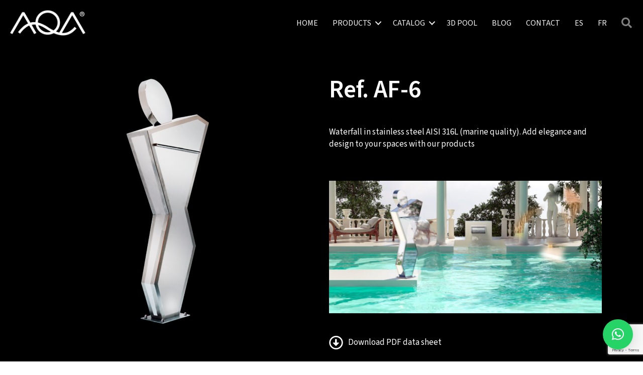

--- FILE ---
content_type: text/html; charset=UTF-8
request_url: https://www.aqapool.com/en/productos/ref-af-6/
body_size: 21445
content:
<!DOCTYPE html>
<html lang="en-US">
<head>
<meta charset="UTF-8" />
<meta name='viewport' content='width=device-width, initial-scale=1.0' />
<meta http-equiv='X-UA-Compatible' content='IE=edge' />
<link rel="profile" href="https://gmpg.org/xfn/11" />
<meta name='robots' content='index, follow, max-image-preview:large, max-snippet:-1, max-video-preview:-1' />
	<style>img:is([sizes="auto" i], [sizes^="auto," i]) { contain-intrinsic-size: 3000px 1500px }</style>
	<link rel="alternate" hreflang="es" href="https://www.aqapool.com/productos/cascada-de-agua-ref-af-6/" />
<link rel="alternate" hreflang="en" href="https://www.aqapool.com/en/productos/ref-af-6/" />
<link rel="alternate" hreflang="fr" href="https://www.aqapool.com/fr/productos/ref-af-6/" />
<link rel="alternate" hreflang="x-default" href="https://www.aqapool.com/productos/cascada-de-agua-ref-af-6/" />

	<!-- This site is optimized with the Yoast SEO plugin v26.1.1 - https://yoast.com/wordpress/plugins/seo/ -->
	<title>Waterfall</title>
	<meta name="description" content="Waterfall in stainless steel AISI 316L (marine quality). Add elegance and design to your spaces with our products &nbsp;" />
	<link rel="canonical" href="https://www.aqapool.com/productos/cascada-de-agua-ref-af-6/" />
	<meta property="og:locale" content="en_US" />
	<meta property="og:type" content="article" />
	<meta property="og:title" content="Waterfall" />
	<meta property="og:description" content="Waterfall in stainless steel AISI 316L (marine quality). Add elegance and design to your spaces with our products &nbsp;" />
	<meta property="og:url" content="https://www.aqapool.com/productos/cascada-de-agua-ref-af-6/" />
	<meta property="og:site_name" content="AQA" />
	<meta property="article:modified_time" content="2025-02-13T13:00:57+00:00" />
	<meta property="og:image" content="https://www.aqapool.com/wp-content/uploads/2021/02/AF-6-WEB.png" />
	<meta property="og:image:width" content="1536" />
	<meta property="og:image:height" content="1536" />
	<meta property="og:image:type" content="image/png" />
	<meta name="twitter:card" content="summary_large_image" />
	<meta name="twitter:label1" content="Est. reading time" />
	<meta name="twitter:data1" content="1 minute" />
	<script type="application/ld+json" class="yoast-schema-graph">{"@context":"https://schema.org","@graph":[{"@type":"WebPage","@id":"https://www.aqapool.com/productos/cascada-de-agua-ref-af-6/","url":"https://www.aqapool.com/productos/cascada-de-agua-ref-af-6/","name":"Waterfall","isPartOf":{"@id":"https://www.aqapool.com/fr/#website"},"primaryImageOfPage":{"@id":"https://www.aqapool.com/productos/cascada-de-agua-ref-af-6/#primaryimage"},"image":{"@id":"https://www.aqapool.com/productos/cascada-de-agua-ref-af-6/#primaryimage"},"thumbnailUrl":"https://www.aqapool.com/wp-content/uploads/2021/02/AF-6-WEB.png","datePublished":"2020-02-20T10:47:42+00:00","dateModified":"2025-02-13T13:00:57+00:00","description":"Waterfall in stainless steel AISI 316L (marine quality). Add elegance and design to your spaces with our products &nbsp;","breadcrumb":{"@id":"https://www.aqapool.com/productos/cascada-de-agua-ref-af-6/#breadcrumb"},"inLanguage":"en-US","potentialAction":[{"@type":"ReadAction","target":["https://www.aqapool.com/productos/cascada-de-agua-ref-af-6/"]}]},{"@type":"ImageObject","inLanguage":"en-US","@id":"https://www.aqapool.com/productos/cascada-de-agua-ref-af-6/#primaryimage","url":"https://www.aqapool.com/wp-content/uploads/2021/02/AF-6-WEB.png","contentUrl":"https://www.aqapool.com/wp-content/uploads/2021/02/AF-6-WEB.png","width":1536,"height":1536},{"@type":"BreadcrumbList","@id":"https://www.aqapool.com/productos/cascada-de-agua-ref-af-6/#breadcrumb","itemListElement":[{"@type":"ListItem","position":1,"name":"Portada","item":"https://www.aqapool.com/en/"},{"@type":"ListItem","position":2,"name":"Productos","item":"https://www.aqapool.com/productos/"},{"@type":"ListItem","position":3,"name":"Ref. AF-6"}]},{"@type":"WebSite","@id":"https://www.aqapool.com/fr/#website","url":"https://www.aqapool.com/fr/","name":"AQA","description":"Diseño y fabricación de productos para piscinas, spas y wellness","publisher":{"@id":"https://www.aqapool.com/fr/#organization"},"potentialAction":[{"@type":"SearchAction","target":{"@type":"EntryPoint","urlTemplate":"https://www.aqapool.com/fr/?s={search_term_string}"},"query-input":{"@type":"PropertyValueSpecification","valueRequired":true,"valueName":"search_term_string"}}],"inLanguage":"en-US"},{"@type":"Organization","@id":"https://www.aqapool.com/fr/#organization","name":"AQA - Diseño y fabricación de productos para piscinas, spas y wellness","url":"https://www.aqapool.com/fr/","logo":{"@type":"ImageObject","inLanguage":"en-US","@id":"https://www.aqapool.com/fr/#/schema/logo/image/","url":"https://www.aqapool.com/wp-content/uploads/2020/04/LOGOTIP.png","contentUrl":"https://www.aqapool.com/wp-content/uploads/2020/04/LOGOTIP.png","width":356,"height":137,"caption":"AQA - Diseño y fabricación de productos para piscinas, spas y wellness"},"image":{"@id":"https://www.aqapool.com/fr/#/schema/logo/image/"}}]}</script>
	<!-- / Yoast SEO plugin. -->


<link rel='dns-prefetch' href='//fonts.googleapis.com' />
<link href='https://fonts.gstatic.com' crossorigin rel='preconnect' />
<link rel="alternate" type="application/rss+xml" title="AQA &raquo; Feed" href="https://www.aqapool.com/en/feed/" />
<link rel="alternate" type="application/rss+xml" title="AQA &raquo; Comments Feed" href="https://www.aqapool.com/en/comments/feed/" />
<link rel="preload" href="https://www.aqapool.com/wp-content/plugins/bb-plugin/fonts/fontawesome/5.15.4/webfonts/fa-solid-900.woff2" as="font" type="font/woff2" crossorigin="anonymous">
<link rel="preload" href="https://www.aqapool.com/wp-content/plugins/bb-plugin/fonts/fontawesome/5.15.4/webfonts/fa-regular-400.woff2" as="font" type="font/woff2" crossorigin="anonymous">
<link rel="preload" href="https://www.aqapool.com/wp-content/plugins/bb-plugin/fonts/fontawesome/5.15.4/webfonts/fa-brands-400.woff2" as="font" type="font/woff2" crossorigin="anonymous">
<script>
window._wpemojiSettings = {"baseUrl":"https:\/\/s.w.org\/images\/core\/emoji\/16.0.1\/72x72\/","ext":".png","svgUrl":"https:\/\/s.w.org\/images\/core\/emoji\/16.0.1\/svg\/","svgExt":".svg","source":{"concatemoji":"https:\/\/www.aqapool.com\/wp-includes\/js\/wp-emoji-release.min.js?ver=f184457978ce625a1a81df20bce2ab3a"}};
/*! This file is auto-generated */
!function(s,n){var o,i,e;function c(e){try{var t={supportTests:e,timestamp:(new Date).valueOf()};sessionStorage.setItem(o,JSON.stringify(t))}catch(e){}}function p(e,t,n){e.clearRect(0,0,e.canvas.width,e.canvas.height),e.fillText(t,0,0);var t=new Uint32Array(e.getImageData(0,0,e.canvas.width,e.canvas.height).data),a=(e.clearRect(0,0,e.canvas.width,e.canvas.height),e.fillText(n,0,0),new Uint32Array(e.getImageData(0,0,e.canvas.width,e.canvas.height).data));return t.every(function(e,t){return e===a[t]})}function u(e,t){e.clearRect(0,0,e.canvas.width,e.canvas.height),e.fillText(t,0,0);for(var n=e.getImageData(16,16,1,1),a=0;a<n.data.length;a++)if(0!==n.data[a])return!1;return!0}function f(e,t,n,a){switch(t){case"flag":return n(e,"\ud83c\udff3\ufe0f\u200d\u26a7\ufe0f","\ud83c\udff3\ufe0f\u200b\u26a7\ufe0f")?!1:!n(e,"\ud83c\udde8\ud83c\uddf6","\ud83c\udde8\u200b\ud83c\uddf6")&&!n(e,"\ud83c\udff4\udb40\udc67\udb40\udc62\udb40\udc65\udb40\udc6e\udb40\udc67\udb40\udc7f","\ud83c\udff4\u200b\udb40\udc67\u200b\udb40\udc62\u200b\udb40\udc65\u200b\udb40\udc6e\u200b\udb40\udc67\u200b\udb40\udc7f");case"emoji":return!a(e,"\ud83e\udedf")}return!1}function g(e,t,n,a){var r="undefined"!=typeof WorkerGlobalScope&&self instanceof WorkerGlobalScope?new OffscreenCanvas(300,150):s.createElement("canvas"),o=r.getContext("2d",{willReadFrequently:!0}),i=(o.textBaseline="top",o.font="600 32px Arial",{});return e.forEach(function(e){i[e]=t(o,e,n,a)}),i}function t(e){var t=s.createElement("script");t.src=e,t.defer=!0,s.head.appendChild(t)}"undefined"!=typeof Promise&&(o="wpEmojiSettingsSupports",i=["flag","emoji"],n.supports={everything:!0,everythingExceptFlag:!0},e=new Promise(function(e){s.addEventListener("DOMContentLoaded",e,{once:!0})}),new Promise(function(t){var n=function(){try{var e=JSON.parse(sessionStorage.getItem(o));if("object"==typeof e&&"number"==typeof e.timestamp&&(new Date).valueOf()<e.timestamp+604800&&"object"==typeof e.supportTests)return e.supportTests}catch(e){}return null}();if(!n){if("undefined"!=typeof Worker&&"undefined"!=typeof OffscreenCanvas&&"undefined"!=typeof URL&&URL.createObjectURL&&"undefined"!=typeof Blob)try{var e="postMessage("+g.toString()+"("+[JSON.stringify(i),f.toString(),p.toString(),u.toString()].join(",")+"));",a=new Blob([e],{type:"text/javascript"}),r=new Worker(URL.createObjectURL(a),{name:"wpTestEmojiSupports"});return void(r.onmessage=function(e){c(n=e.data),r.terminate(),t(n)})}catch(e){}c(n=g(i,f,p,u))}t(n)}).then(function(e){for(var t in e)n.supports[t]=e[t],n.supports.everything=n.supports.everything&&n.supports[t],"flag"!==t&&(n.supports.everythingExceptFlag=n.supports.everythingExceptFlag&&n.supports[t]);n.supports.everythingExceptFlag=n.supports.everythingExceptFlag&&!n.supports.flag,n.DOMReady=!1,n.readyCallback=function(){n.DOMReady=!0}}).then(function(){return e}).then(function(){var e;n.supports.everything||(n.readyCallback(),(e=n.source||{}).concatemoji?t(e.concatemoji):e.wpemoji&&e.twemoji&&(t(e.twemoji),t(e.wpemoji)))}))}((window,document),window._wpemojiSettings);
</script>
<link rel='stylesheet' id='formidable-css' href='https://www.aqapool.com/wp-content/plugins/formidable/css/formidableforms.css?ver=10161115' media='all' />
<style id='wp-emoji-styles-inline-css'>

	img.wp-smiley, img.emoji {
		display: inline !important;
		border: none !important;
		box-shadow: none !important;
		height: 1em !important;
		width: 1em !important;
		margin: 0 0.07em !important;
		vertical-align: -0.1em !important;
		background: none !important;
		padding: 0 !important;
	}
</style>
<link rel='stylesheet' id='wp-block-library-css' href='https://www.aqapool.com/wp-includes/css/dist/block-library/style.min.css?ver=f184457978ce625a1a81df20bce2ab3a' media='all' />
<style id='wp-block-library-theme-inline-css'>
.wp-block-audio :where(figcaption){color:#555;font-size:13px;text-align:center}.is-dark-theme .wp-block-audio :where(figcaption){color:#ffffffa6}.wp-block-audio{margin:0 0 1em}.wp-block-code{border:1px solid #ccc;border-radius:4px;font-family:Menlo,Consolas,monaco,monospace;padding:.8em 1em}.wp-block-embed :where(figcaption){color:#555;font-size:13px;text-align:center}.is-dark-theme .wp-block-embed :where(figcaption){color:#ffffffa6}.wp-block-embed{margin:0 0 1em}.blocks-gallery-caption{color:#555;font-size:13px;text-align:center}.is-dark-theme .blocks-gallery-caption{color:#ffffffa6}:root :where(.wp-block-image figcaption){color:#555;font-size:13px;text-align:center}.is-dark-theme :root :where(.wp-block-image figcaption){color:#ffffffa6}.wp-block-image{margin:0 0 1em}.wp-block-pullquote{border-bottom:4px solid;border-top:4px solid;color:currentColor;margin-bottom:1.75em}.wp-block-pullquote cite,.wp-block-pullquote footer,.wp-block-pullquote__citation{color:currentColor;font-size:.8125em;font-style:normal;text-transform:uppercase}.wp-block-quote{border-left:.25em solid;margin:0 0 1.75em;padding-left:1em}.wp-block-quote cite,.wp-block-quote footer{color:currentColor;font-size:.8125em;font-style:normal;position:relative}.wp-block-quote:where(.has-text-align-right){border-left:none;border-right:.25em solid;padding-left:0;padding-right:1em}.wp-block-quote:where(.has-text-align-center){border:none;padding-left:0}.wp-block-quote.is-large,.wp-block-quote.is-style-large,.wp-block-quote:where(.is-style-plain){border:none}.wp-block-search .wp-block-search__label{font-weight:700}.wp-block-search__button{border:1px solid #ccc;padding:.375em .625em}:where(.wp-block-group.has-background){padding:1.25em 2.375em}.wp-block-separator.has-css-opacity{opacity:.4}.wp-block-separator{border:none;border-bottom:2px solid;margin-left:auto;margin-right:auto}.wp-block-separator.has-alpha-channel-opacity{opacity:1}.wp-block-separator:not(.is-style-wide):not(.is-style-dots){width:100px}.wp-block-separator.has-background:not(.is-style-dots){border-bottom:none;height:1px}.wp-block-separator.has-background:not(.is-style-wide):not(.is-style-dots){height:2px}.wp-block-table{margin:0 0 1em}.wp-block-table td,.wp-block-table th{word-break:normal}.wp-block-table :where(figcaption){color:#555;font-size:13px;text-align:center}.is-dark-theme .wp-block-table :where(figcaption){color:#ffffffa6}.wp-block-video :where(figcaption){color:#555;font-size:13px;text-align:center}.is-dark-theme .wp-block-video :where(figcaption){color:#ffffffa6}.wp-block-video{margin:0 0 1em}:root :where(.wp-block-template-part.has-background){margin-bottom:0;margin-top:0;padding:1.25em 2.375em}
</style>
<style id='classic-theme-styles-inline-css'>
/*! This file is auto-generated */
.wp-block-button__link{color:#fff;background-color:#32373c;border-radius:9999px;box-shadow:none;text-decoration:none;padding:calc(.667em + 2px) calc(1.333em + 2px);font-size:1.125em}.wp-block-file__button{background:#32373c;color:#fff;text-decoration:none}
</style>
<style id='global-styles-inline-css'>
:root{--wp--preset--aspect-ratio--square: 1;--wp--preset--aspect-ratio--4-3: 4/3;--wp--preset--aspect-ratio--3-4: 3/4;--wp--preset--aspect-ratio--3-2: 3/2;--wp--preset--aspect-ratio--2-3: 2/3;--wp--preset--aspect-ratio--16-9: 16/9;--wp--preset--aspect-ratio--9-16: 9/16;--wp--preset--color--black: #000000;--wp--preset--color--cyan-bluish-gray: #abb8c3;--wp--preset--color--white: #ffffff;--wp--preset--color--pale-pink: #f78da7;--wp--preset--color--vivid-red: #cf2e2e;--wp--preset--color--luminous-vivid-orange: #ff6900;--wp--preset--color--luminous-vivid-amber: #fcb900;--wp--preset--color--light-green-cyan: #7bdcb5;--wp--preset--color--vivid-green-cyan: #00d084;--wp--preset--color--pale-cyan-blue: #8ed1fc;--wp--preset--color--vivid-cyan-blue: #0693e3;--wp--preset--color--vivid-purple: #9b51e0;--wp--preset--color--fl-heading-text: #ffffff;--wp--preset--color--fl-body-bg: #000000;--wp--preset--color--fl-body-text: #ffffff;--wp--preset--color--fl-accent: #999999;--wp--preset--color--fl-accent-hover: #ffffff;--wp--preset--color--fl-topbar-bg: #ffffff;--wp--preset--color--fl-topbar-text: #ffffff;--wp--preset--color--fl-topbar-link: #ffffff;--wp--preset--color--fl-topbar-hover: #7f7f7f;--wp--preset--color--fl-header-bg: #ffffff;--wp--preset--color--fl-header-text: #ffffff;--wp--preset--color--fl-header-link: #ffffff;--wp--preset--color--fl-header-hover: #7f7f7f;--wp--preset--color--fl-nav-bg: #ffffff;--wp--preset--color--fl-nav-link: #ffffff;--wp--preset--color--fl-nav-hover: #7f7f7f;--wp--preset--color--fl-content-bg: #000000;--wp--preset--color--fl-footer-widgets-bg: #000000;--wp--preset--color--fl-footer-widgets-text: #ffffff;--wp--preset--color--fl-footer-widgets-link: #ffffff;--wp--preset--color--fl-footer-widgets-hover: #7f7f7f;--wp--preset--color--fl-footer-bg: #000000;--wp--preset--color--fl-footer-text: #ffffff;--wp--preset--color--fl-footer-link: #ffffff;--wp--preset--color--fl-footer-hover: #7f7f7f;--wp--preset--gradient--vivid-cyan-blue-to-vivid-purple: linear-gradient(135deg,rgba(6,147,227,1) 0%,rgb(155,81,224) 100%);--wp--preset--gradient--light-green-cyan-to-vivid-green-cyan: linear-gradient(135deg,rgb(122,220,180) 0%,rgb(0,208,130) 100%);--wp--preset--gradient--luminous-vivid-amber-to-luminous-vivid-orange: linear-gradient(135deg,rgba(252,185,0,1) 0%,rgba(255,105,0,1) 100%);--wp--preset--gradient--luminous-vivid-orange-to-vivid-red: linear-gradient(135deg,rgba(255,105,0,1) 0%,rgb(207,46,46) 100%);--wp--preset--gradient--very-light-gray-to-cyan-bluish-gray: linear-gradient(135deg,rgb(238,238,238) 0%,rgb(169,184,195) 100%);--wp--preset--gradient--cool-to-warm-spectrum: linear-gradient(135deg,rgb(74,234,220) 0%,rgb(151,120,209) 20%,rgb(207,42,186) 40%,rgb(238,44,130) 60%,rgb(251,105,98) 80%,rgb(254,248,76) 100%);--wp--preset--gradient--blush-light-purple: linear-gradient(135deg,rgb(255,206,236) 0%,rgb(152,150,240) 100%);--wp--preset--gradient--blush-bordeaux: linear-gradient(135deg,rgb(254,205,165) 0%,rgb(254,45,45) 50%,rgb(107,0,62) 100%);--wp--preset--gradient--luminous-dusk: linear-gradient(135deg,rgb(255,203,112) 0%,rgb(199,81,192) 50%,rgb(65,88,208) 100%);--wp--preset--gradient--pale-ocean: linear-gradient(135deg,rgb(255,245,203) 0%,rgb(182,227,212) 50%,rgb(51,167,181) 100%);--wp--preset--gradient--electric-grass: linear-gradient(135deg,rgb(202,248,128) 0%,rgb(113,206,126) 100%);--wp--preset--gradient--midnight: linear-gradient(135deg,rgb(2,3,129) 0%,rgb(40,116,252) 100%);--wp--preset--font-size--small: 13px;--wp--preset--font-size--medium: 20px;--wp--preset--font-size--large: 36px;--wp--preset--font-size--x-large: 42px;--wp--preset--spacing--20: 0.44rem;--wp--preset--spacing--30: 0.67rem;--wp--preset--spacing--40: 1rem;--wp--preset--spacing--50: 1.5rem;--wp--preset--spacing--60: 2.25rem;--wp--preset--spacing--70: 3.38rem;--wp--preset--spacing--80: 5.06rem;--wp--preset--shadow--natural: 6px 6px 9px rgba(0, 0, 0, 0.2);--wp--preset--shadow--deep: 12px 12px 50px rgba(0, 0, 0, 0.4);--wp--preset--shadow--sharp: 6px 6px 0px rgba(0, 0, 0, 0.2);--wp--preset--shadow--outlined: 6px 6px 0px -3px rgba(255, 255, 255, 1), 6px 6px rgba(0, 0, 0, 1);--wp--preset--shadow--crisp: 6px 6px 0px rgba(0, 0, 0, 1);}:where(.is-layout-flex){gap: 0.5em;}:where(.is-layout-grid){gap: 0.5em;}body .is-layout-flex{display: flex;}.is-layout-flex{flex-wrap: wrap;align-items: center;}.is-layout-flex > :is(*, div){margin: 0;}body .is-layout-grid{display: grid;}.is-layout-grid > :is(*, div){margin: 0;}:where(.wp-block-columns.is-layout-flex){gap: 2em;}:where(.wp-block-columns.is-layout-grid){gap: 2em;}:where(.wp-block-post-template.is-layout-flex){gap: 1.25em;}:where(.wp-block-post-template.is-layout-grid){gap: 1.25em;}.has-black-color{color: var(--wp--preset--color--black) !important;}.has-cyan-bluish-gray-color{color: var(--wp--preset--color--cyan-bluish-gray) !important;}.has-white-color{color: var(--wp--preset--color--white) !important;}.has-pale-pink-color{color: var(--wp--preset--color--pale-pink) !important;}.has-vivid-red-color{color: var(--wp--preset--color--vivid-red) !important;}.has-luminous-vivid-orange-color{color: var(--wp--preset--color--luminous-vivid-orange) !important;}.has-luminous-vivid-amber-color{color: var(--wp--preset--color--luminous-vivid-amber) !important;}.has-light-green-cyan-color{color: var(--wp--preset--color--light-green-cyan) !important;}.has-vivid-green-cyan-color{color: var(--wp--preset--color--vivid-green-cyan) !important;}.has-pale-cyan-blue-color{color: var(--wp--preset--color--pale-cyan-blue) !important;}.has-vivid-cyan-blue-color{color: var(--wp--preset--color--vivid-cyan-blue) !important;}.has-vivid-purple-color{color: var(--wp--preset--color--vivid-purple) !important;}.has-black-background-color{background-color: var(--wp--preset--color--black) !important;}.has-cyan-bluish-gray-background-color{background-color: var(--wp--preset--color--cyan-bluish-gray) !important;}.has-white-background-color{background-color: var(--wp--preset--color--white) !important;}.has-pale-pink-background-color{background-color: var(--wp--preset--color--pale-pink) !important;}.has-vivid-red-background-color{background-color: var(--wp--preset--color--vivid-red) !important;}.has-luminous-vivid-orange-background-color{background-color: var(--wp--preset--color--luminous-vivid-orange) !important;}.has-luminous-vivid-amber-background-color{background-color: var(--wp--preset--color--luminous-vivid-amber) !important;}.has-light-green-cyan-background-color{background-color: var(--wp--preset--color--light-green-cyan) !important;}.has-vivid-green-cyan-background-color{background-color: var(--wp--preset--color--vivid-green-cyan) !important;}.has-pale-cyan-blue-background-color{background-color: var(--wp--preset--color--pale-cyan-blue) !important;}.has-vivid-cyan-blue-background-color{background-color: var(--wp--preset--color--vivid-cyan-blue) !important;}.has-vivid-purple-background-color{background-color: var(--wp--preset--color--vivid-purple) !important;}.has-black-border-color{border-color: var(--wp--preset--color--black) !important;}.has-cyan-bluish-gray-border-color{border-color: var(--wp--preset--color--cyan-bluish-gray) !important;}.has-white-border-color{border-color: var(--wp--preset--color--white) !important;}.has-pale-pink-border-color{border-color: var(--wp--preset--color--pale-pink) !important;}.has-vivid-red-border-color{border-color: var(--wp--preset--color--vivid-red) !important;}.has-luminous-vivid-orange-border-color{border-color: var(--wp--preset--color--luminous-vivid-orange) !important;}.has-luminous-vivid-amber-border-color{border-color: var(--wp--preset--color--luminous-vivid-amber) !important;}.has-light-green-cyan-border-color{border-color: var(--wp--preset--color--light-green-cyan) !important;}.has-vivid-green-cyan-border-color{border-color: var(--wp--preset--color--vivid-green-cyan) !important;}.has-pale-cyan-blue-border-color{border-color: var(--wp--preset--color--pale-cyan-blue) !important;}.has-vivid-cyan-blue-border-color{border-color: var(--wp--preset--color--vivid-cyan-blue) !important;}.has-vivid-purple-border-color{border-color: var(--wp--preset--color--vivid-purple) !important;}.has-vivid-cyan-blue-to-vivid-purple-gradient-background{background: var(--wp--preset--gradient--vivid-cyan-blue-to-vivid-purple) !important;}.has-light-green-cyan-to-vivid-green-cyan-gradient-background{background: var(--wp--preset--gradient--light-green-cyan-to-vivid-green-cyan) !important;}.has-luminous-vivid-amber-to-luminous-vivid-orange-gradient-background{background: var(--wp--preset--gradient--luminous-vivid-amber-to-luminous-vivid-orange) !important;}.has-luminous-vivid-orange-to-vivid-red-gradient-background{background: var(--wp--preset--gradient--luminous-vivid-orange-to-vivid-red) !important;}.has-very-light-gray-to-cyan-bluish-gray-gradient-background{background: var(--wp--preset--gradient--very-light-gray-to-cyan-bluish-gray) !important;}.has-cool-to-warm-spectrum-gradient-background{background: var(--wp--preset--gradient--cool-to-warm-spectrum) !important;}.has-blush-light-purple-gradient-background{background: var(--wp--preset--gradient--blush-light-purple) !important;}.has-blush-bordeaux-gradient-background{background: var(--wp--preset--gradient--blush-bordeaux) !important;}.has-luminous-dusk-gradient-background{background: var(--wp--preset--gradient--luminous-dusk) !important;}.has-pale-ocean-gradient-background{background: var(--wp--preset--gradient--pale-ocean) !important;}.has-electric-grass-gradient-background{background: var(--wp--preset--gradient--electric-grass) !important;}.has-midnight-gradient-background{background: var(--wp--preset--gradient--midnight) !important;}.has-small-font-size{font-size: var(--wp--preset--font-size--small) !important;}.has-medium-font-size{font-size: var(--wp--preset--font-size--medium) !important;}.has-large-font-size{font-size: var(--wp--preset--font-size--large) !important;}.has-x-large-font-size{font-size: var(--wp--preset--font-size--x-large) !important;}
:where(.wp-block-post-template.is-layout-flex){gap: 1.25em;}:where(.wp-block-post-template.is-layout-grid){gap: 1.25em;}
:where(.wp-block-columns.is-layout-flex){gap: 2em;}:where(.wp-block-columns.is-layout-grid){gap: 2em;}
:root :where(.wp-block-pullquote){font-size: 1.5em;line-height: 1.6;}
</style>
<style id='responsive-menu-inline-css'>
/** This file is major component of this plugin so please don't try to edit here. */
body {
  transition: transform 0.5s;
}
#rmp_menu_trigger-11406 {
  width: 55px;
  height: 55px;
  position: fixed;
  top: 15px;
  border-radius: 0px;
  display: none;
  text-decoration: none;
  right: 5%;
  background: #000000;
  transition: transform 0.5s, background-color 0.5s;
}
#rmp_menu_trigger-11406:hover, #rmp_menu_trigger-11406:focus {
  background: #000000;
  text-decoration: unset;
}
#rmp_menu_trigger-11406.is-active {
  background: #000000;
}
#rmp_menu_trigger-11406 .rmp-trigger-box {
  width: 25px;
  color: #fff;
}
#rmp_menu_trigger-11406 .rmp-trigger-icon-active, #rmp_menu_trigger-11406 .rmp-trigger-text-open {
  display: none;
}
#rmp_menu_trigger-11406.is-active .rmp-trigger-icon-active, #rmp_menu_trigger-11406.is-active .rmp-trigger-text-open {
  display: inline;
}
#rmp_menu_trigger-11406.is-active .rmp-trigger-icon-inactive, #rmp_menu_trigger-11406.is-active .rmp-trigger-text {
  display: none;
}
#rmp_menu_trigger-11406 .rmp-trigger-label {
  color: #fff;
  pointer-events: none;
  line-height: 13px;
  font-family: inherit;
  font-size: 14px;
  display: inline;
  text-transform: inherit;
}
#rmp_menu_trigger-11406 .rmp-trigger-label.rmp-trigger-label-top {
  display: block;
  margin-bottom: 12px;
}
#rmp_menu_trigger-11406 .rmp-trigger-label.rmp-trigger-label-bottom {
  display: block;
  margin-top: 12px;
}
#rmp_menu_trigger-11406 .responsive-menu-pro-inner {
  display: block;
}
#rmp_menu_trigger-11406 .rmp-trigger-icon-inactive .rmp-font-icon {
  color: #fff;
}
#rmp_menu_trigger-11406 .responsive-menu-pro-inner, #rmp_menu_trigger-11406 .responsive-menu-pro-inner::before, #rmp_menu_trigger-11406 .responsive-menu-pro-inner::after {
  width: 25px;
  height: 3px;
  background-color: #fff;
  border-radius: 4px;
  position: absolute;
}
#rmp_menu_trigger-11406 .rmp-trigger-icon-active .rmp-font-icon {
  color: #fff;
}
#rmp_menu_trigger-11406.is-active .responsive-menu-pro-inner, #rmp_menu_trigger-11406.is-active .responsive-menu-pro-inner::before, #rmp_menu_trigger-11406.is-active .responsive-menu-pro-inner::after {
  background-color: #fff;
}
#rmp_menu_trigger-11406:hover .rmp-trigger-icon-inactive .rmp-font-icon {
  color: #fff;
}
#rmp_menu_trigger-11406:not(.is-active):hover .responsive-menu-pro-inner, #rmp_menu_trigger-11406:not(.is-active):hover .responsive-menu-pro-inner::before, #rmp_menu_trigger-11406:not(.is-active):hover .responsive-menu-pro-inner::after {
  background-color: #fff;
}
#rmp_menu_trigger-11406 .responsive-menu-pro-inner::before {
  top: 10px;
}
#rmp_menu_trigger-11406 .responsive-menu-pro-inner::after {
  bottom: 10px;
}
#rmp_menu_trigger-11406.is-active .responsive-menu-pro-inner::after {
  bottom: 0;
}
/* Hamburger menu styling */
@media screen and (max-width: 1024px) {
  /** Menu Title Style */
  /** Menu Additional Content Style */
  #rmp_menu_trigger-11406 {
    display: block;
  }
  #rmp-container-11406 {
    position: fixed;
    top: 0;
    margin: 0;
    transition: transform 0.5s;
    overflow: auto;
    display: block;
    width: 75%;
    max-width: 350px;
    min-width: 320px;
    background-color: #000000;
    background-image: url("");
    height: 100%;
    left: 0;
    padding-top: 0px;
    padding-left: 0px;
    padding-bottom: 0px;
    padding-right: 0px;
  }
  #rmp-menu-wrap-11406 {
    padding-top: 0px;
    padding-left: 0px;
    padding-bottom: 0px;
    padding-right: 0px;
    background-color: #000000;
  }
  #rmp-menu-wrap-11406 .rmp-menu, #rmp-menu-wrap-11406 .rmp-submenu {
    width: 100%;
    box-sizing: border-box;
    margin: 0;
    padding: 0;
  }
  #rmp-menu-wrap-11406 .rmp-submenu-depth-1 .rmp-menu-item-link {
    padding-left: 10%;
  }
  #rmp-menu-wrap-11406 .rmp-submenu-depth-2 .rmp-menu-item-link {
    padding-left: 15%;
  }
  #rmp-menu-wrap-11406 .rmp-submenu-depth-3 .rmp-menu-item-link {
    padding-left: 20%;
  }
  #rmp-menu-wrap-11406 .rmp-submenu-depth-4 .rmp-menu-item-link {
    padding-left: 25%;
  }
  #rmp-menu-wrap-11406 .rmp-submenu.rmp-submenu-open {
    display: block;
  }
  #rmp-menu-wrap-11406 .rmp-menu-item {
    width: 100%;
    list-style: none;
    margin: 0;
  }
  #rmp-menu-wrap-11406 .rmp-menu-item-link {
    height: 40px;
    line-height: 40px;
    font-size: 15px;
    border-bottom: 0px solid #1d4354;
    font-family: inherit;
    color: #fff;
    text-align: left;
    background-color: #000000;
    font-weight: normal;
    letter-spacing: 0px;
    display: block;
    box-sizing: border-box;
    width: 100%;
    text-decoration: none;
    position: relative;
    overflow: hidden;
    transition: background-color 0.5s, border-color 0.5s, 0.5s;
    padding: 0 5%;
    padding-right: 50px;
  }
  #rmp-menu-wrap-11406 .rmp-menu-item-link:after, #rmp-menu-wrap-11406 .rmp-menu-item-link:before {
    display: none;
  }
  #rmp-menu-wrap-11406 .rmp-menu-item-link:hover, #rmp-menu-wrap-11406 .rmp-menu-item-link:focus {
    color: #000000;
    border-color: #1d4354;
    background-color: #ffffff;
  }
  #rmp-menu-wrap-11406 .rmp-menu-item-link:focus {
    outline: none;
    border-color: unset;
    box-shadow: unset;
  }
  #rmp-menu-wrap-11406 .rmp-menu-item-link .rmp-font-icon {
    height: 40px;
    line-height: 40px;
    margin-right: 10px;
    font-size: 15px;
  }
  #rmp-menu-wrap-11406 .rmp-menu-current-item .rmp-menu-item-link {
    color: #fff;
    border-color: #1d4354;
    background-color: #000000;
  }
  #rmp-menu-wrap-11406 .rmp-menu-current-item .rmp-menu-item-link:hover, #rmp-menu-wrap-11406 .rmp-menu-current-item .rmp-menu-item-link:focus {
    color: #fff;
    border-color: #3f3f3f;
    background-color: inherit;
  }
  #rmp-menu-wrap-11406 .rmp-menu-subarrow {
    position: absolute;
    top: 0;
    bottom: 0;
    text-align: center;
    overflow: hidden;
    background-size: cover;
    overflow: hidden;
    right: 0;
    border-left-style: solid;
    border-left-color: currentColor;
    border-left-width: 0px;
    height: 39px;
    width: 40px;
    color: #fff;
    background-color: inherit;
  }
  #rmp-menu-wrap-11406 .rmp-menu-subarrow svg {
    fill: #fff;
  }
  #rmp-menu-wrap-11406 .rmp-menu-subarrow:hover {
    color: #000000;
    border-color: #3f3f3f;
    background-color: inherit;
  }
  #rmp-menu-wrap-11406 .rmp-menu-subarrow:hover svg {
    fill: #000000;
  }
  #rmp-menu-wrap-11406 .rmp-menu-subarrow .rmp-font-icon {
    margin-right: unset;
  }
  #rmp-menu-wrap-11406 .rmp-menu-subarrow * {
    vertical-align: middle;
    line-height: 39px;
  }
  #rmp-menu-wrap-11406 .rmp-menu-subarrow-active {
    display: block;
    background-size: cover;
    color: #fff;
    border-color: #000000;
    background-color: rgba(33, 33, 33, 0.01);
  }
  #rmp-menu-wrap-11406 .rmp-menu-subarrow-active svg {
    fill: #fff;
  }
  #rmp-menu-wrap-11406 .rmp-menu-subarrow-active:hover {
    color: #fff;
    border-color: #3f3f3f;
    background-color: inherit;
  }
  #rmp-menu-wrap-11406 .rmp-menu-subarrow-active:hover svg {
    fill: #fff;
  }
  #rmp-menu-wrap-11406 .rmp-submenu {
    display: none;
  }
  #rmp-menu-wrap-11406 .rmp-submenu .rmp-menu-item-link {
    height: 40px;
    line-height: 40px;
    letter-spacing: 0px;
    font-size: 13px;
    border-bottom: 0px solid #1d4354;
    font-family: inherit;
    font-weight: normal;
    color: #fff;
    text-align: left;
    background-color: #000000;
  }
  #rmp-menu-wrap-11406 .rmp-submenu .rmp-menu-item-link:hover, #rmp-menu-wrap-11406 .rmp-submenu .rmp-menu-item-link:focus {
    color: #000000;
    border-color: #1d4354;
    background-color: #ffffff;
  }
  #rmp-menu-wrap-11406 .rmp-submenu .rmp-menu-current-item .rmp-menu-item-link {
    color: #fff;
    border-color: #1d4354;
    background-color: inherit;
  }
  #rmp-menu-wrap-11406 .rmp-submenu .rmp-menu-current-item .rmp-menu-item-link:hover, #rmp-menu-wrap-11406 .rmp-submenu .rmp-menu-current-item .rmp-menu-item-link:focus {
    color: #fff;
    border-color: #3f3f3f;
    background-color: inherit;
  }
  #rmp-menu-wrap-11406 .rmp-submenu .rmp-menu-subarrow {
    right: 0;
    border-right: unset;
    border-left-style: solid;
    border-left-color: #1d4354;
    border-left-width: 0px;
    height: 39px;
    line-height: 39px;
    width: 40px;
    color: #fff;
    background-color: inherit;
  }
  #rmp-menu-wrap-11406 .rmp-submenu .rmp-menu-subarrow:hover {
    color: #fff;
    border-color: #3f3f3f;
    background-color: inherit;
  }
  #rmp-menu-wrap-11406 .rmp-submenu .rmp-menu-subarrow-active {
    color: #fff;
    border-color: #1d4354;
    background-color: inherit;
  }
  #rmp-menu-wrap-11406 .rmp-submenu .rmp-menu-subarrow-active:hover {
    color: #fff;
    border-color: #3f3f3f;
    background-color: inherit;
  }
  #rmp-menu-wrap-11406 .rmp-menu-item-description {
    margin: 0;
    padding: 5px 5%;
    opacity: 0.8;
    color: #fff;
  }
  #rmp-search-box-11406 {
    display: block;
    padding-top: 5%;
    padding-left: 5%;
    padding-bottom: 5%;
    padding-right: 5%;
  }
  #rmp-search-box-11406 .rmp-search-form {
    margin: 0;
  }
  #rmp-search-box-11406 .rmp-search-box {
    background: #ffffff;
    border: 1px solid currentColor;
    color: #000000;
    width: 100%;
    padding: 0 5%;
    border-radius: 30px;
    height: 45px;
    -webkit-appearance: none;
  }
  #rmp-search-box-11406 .rmp-search-box::placeholder {
    color: #000000;
  }
  #rmp-search-box-11406 .rmp-search-box:focus {
    background-color: #ffffff;
    outline: 2px solid currentColor;
    color: #000000;
  }
  #rmp-menu-title-11406 {
    background-color: inherit;
    color: #ffffff;
    text-align: center;
    font-size: 25px;
    padding-top: 10%;
    padding-left: 5%;
    padding-bottom: 0%;
    padding-right: 5%;
    font-weight: 400;
    transition: background-color 0.5s, border-color 0.5s, color 0.5s;
  }
  #rmp-menu-title-11406:hover {
    background-color: inherit;
    color: #fff;
  }
  #rmp-menu-title-11406 > .rmp-menu-title-link {
    color: #ffffff;
    width: 100%;
    background-color: unset;
    text-decoration: none;
  }
  #rmp-menu-title-11406 > .rmp-menu-title-link:hover {
    color: #fff;
  }
  #rmp-menu-title-11406 .rmp-font-icon {
    font-size: 25px;
  }
  #rmp-menu-additional-content-11406 {
    padding-top: 0%;
    padding-left: 5%;
    padding-bottom: 10%;
    padding-right: 5%;
    color: #6fda44;
    text-align: center;
    font-size: 16px;
  }
}
/**
This file contents common styling of menus.
*/
.rmp-container {
  display: none;
  visibility: visible;
  padding: 0px 0px 0px 0px;
  z-index: 99998;
  transition: all 0.3s;
  /** Scrolling bar in menu setting box **/
}
.rmp-container.rmp-fade-top, .rmp-container.rmp-fade-left, .rmp-container.rmp-fade-right, .rmp-container.rmp-fade-bottom {
  display: none;
}
.rmp-container.rmp-slide-left, .rmp-container.rmp-push-left {
  transform: translateX(-100%);
  -ms-transform: translateX(-100%);
  -webkit-transform: translateX(-100%);
  -moz-transform: translateX(-100%);
}
.rmp-container.rmp-slide-left.rmp-menu-open, .rmp-container.rmp-push-left.rmp-menu-open {
  transform: translateX(0);
  -ms-transform: translateX(0);
  -webkit-transform: translateX(0);
  -moz-transform: translateX(0);
}
.rmp-container.rmp-slide-right, .rmp-container.rmp-push-right {
  transform: translateX(100%);
  -ms-transform: translateX(100%);
  -webkit-transform: translateX(100%);
  -moz-transform: translateX(100%);
}
.rmp-container.rmp-slide-right.rmp-menu-open, .rmp-container.rmp-push-right.rmp-menu-open {
  transform: translateX(0);
  -ms-transform: translateX(0);
  -webkit-transform: translateX(0);
  -moz-transform: translateX(0);
}
.rmp-container.rmp-slide-top, .rmp-container.rmp-push-top {
  transform: translateY(-100%);
  -ms-transform: translateY(-100%);
  -webkit-transform: translateY(-100%);
  -moz-transform: translateY(-100%);
}
.rmp-container.rmp-slide-top.rmp-menu-open, .rmp-container.rmp-push-top.rmp-menu-open {
  transform: translateY(0);
  -ms-transform: translateY(0);
  -webkit-transform: translateY(0);
  -moz-transform: translateY(0);
}
.rmp-container.rmp-slide-bottom, .rmp-container.rmp-push-bottom {
  transform: translateY(100%);
  -ms-transform: translateY(100%);
  -webkit-transform: translateY(100%);
  -moz-transform: translateY(100%);
}
.rmp-container.rmp-slide-bottom.rmp-menu-open, .rmp-container.rmp-push-bottom.rmp-menu-open {
  transform: translateX(0);
  -ms-transform: translateX(0);
  -webkit-transform: translateX(0);
  -moz-transform: translateX(0);
}
.rmp-container::-webkit-scrollbar {
  width: 0px;
}
.rmp-container ::-webkit-scrollbar-track {
  box-shadow: inset 0 0 5px transparent;
}
.rmp-container ::-webkit-scrollbar-thumb {
  background: transparent;
}
.rmp-container ::-webkit-scrollbar-thumb:hover {
  background: transparent;
}
.rmp-container .rmp-menu-wrap .rmp-menu {
  transition: none;
  border-radius: 0;
  box-shadow: none;
  background: none;
  border: 0;
  bottom: auto;
  box-sizing: border-box;
  clip: auto;
  color: #666;
  display: block;
  float: none;
  font-family: inherit;
  font-size: 14px;
  height: auto;
  left: auto;
  line-height: 1.7;
  list-style-type: none;
  margin: 0;
  min-height: auto;
  max-height: none;
  opacity: 1;
  outline: none;
  overflow: visible;
  padding: 0;
  position: relative;
  pointer-events: auto;
  right: auto;
  text-align: left;
  text-decoration: none;
  text-indent: 0;
  text-transform: none;
  transform: none;
  top: auto;
  visibility: inherit;
  width: auto;
  word-wrap: break-word;
  white-space: normal;
}
.rmp-container .rmp-menu-additional-content {
  display: block;
  word-break: break-word;
}
.rmp-container .rmp-menu-title {
  display: flex;
  flex-direction: column;
}
.rmp-container .rmp-menu-title .rmp-menu-title-image {
  max-width: 100%;
  margin-bottom: 15px;
  display: block;
  margin: auto;
  margin-bottom: 15px;
}
button.rmp_menu_trigger {
  z-index: 999999;
  overflow: hidden;
  outline: none;
  border: 0;
  display: none;
  margin: 0;
  transition: transform 0.5s, background-color 0.5s;
  padding: 0;
}
button.rmp_menu_trigger .responsive-menu-pro-inner::before, button.rmp_menu_trigger .responsive-menu-pro-inner::after {
  content: "";
  display: block;
}
button.rmp_menu_trigger .responsive-menu-pro-inner::before {
  top: 10px;
}
button.rmp_menu_trigger .responsive-menu-pro-inner::after {
  bottom: 10px;
}
button.rmp_menu_trigger .rmp-trigger-box {
  width: 40px;
  display: inline-block;
  position: relative;
  pointer-events: none;
  vertical-align: super;
}
/*  Menu Trigger Boring Animation */
.rmp-menu-trigger-boring .responsive-menu-pro-inner {
  transition-property: none;
}
.rmp-menu-trigger-boring .responsive-menu-pro-inner::after, .rmp-menu-trigger-boring .responsive-menu-pro-inner::before {
  transition-property: none;
}
.rmp-menu-trigger-boring.is-active .responsive-menu-pro-inner {
  transform: rotate(45deg);
}
.rmp-menu-trigger-boring.is-active .responsive-menu-pro-inner:before {
  top: 0;
  opacity: 0;
}
.rmp-menu-trigger-boring.is-active .responsive-menu-pro-inner:after {
  bottom: 0;
  transform: rotate(-90deg);
}

</style>
<link rel='stylesheet' id='dashicons-css' href='https://www.aqapool.com/wp-includes/css/dashicons.min.css?ver=f184457978ce625a1a81df20bce2ab3a' media='all' />
<link rel='stylesheet' id='wpml-menu-item-0-css' href='https://www.aqapool.com/wp-content/plugins/sitepress-multilingual-cms/templates/language-switchers/menu-item/style.min.css?ver=1' media='all' />
<link rel='stylesheet' id='font-awesome-5-css' href='https://www.aqapool.com/wp-content/plugins/bb-plugin/fonts/fontawesome/5.15.4/css/all.min.css?ver=2.9.4' media='all' />
<link rel='stylesheet' id='fl-builder-layout-bundle-f6bd8303d0fbbf71490d20ab19872f8b-css' href='https://www.aqapool.com/wp-content/uploads/bb-plugin/cache/f6bd8303d0fbbf71490d20ab19872f8b-layout-bundle.css?ver=2.9.4-1.5.2' media='all' />
<link rel='stylesheet' id='jquery-magnificpopup-css' href='https://www.aqapool.com/wp-content/plugins/bb-plugin/css/jquery.magnificpopup.min.css?ver=2.9.4' media='all' />
<link rel='stylesheet' id='bootstrap-4-css' href='https://www.aqapool.com/wp-content/themes/bb-theme/css/bootstrap-4.min.css?ver=1.7.18.1' media='all' />
<link rel='stylesheet' id='fl-automator-skin-css' href='https://www.aqapool.com/wp-content/uploads/bb-theme/skin-6842a3a2c793f.css?ver=1.7.18.1' media='all' />
<link rel='stylesheet' id='fl-child-theme-css' href='https://www.aqapool.com/wp-content/themes/aqa/style.css?ver=f184457978ce625a1a81df20bce2ab3a' media='all' />
<link rel='stylesheet' id='fl-builder-google-fonts-ccf5da2ffc077cf1c903a7f61df1137a-css' href='//fonts.googleapis.com/css?family=Source+Sans+3%3A300%2C400%2C700%2C600%2C400&#038;ver=6.8.3' media='all' />
<script src="https://www.aqapool.com/wp-includes/js/jquery/jquery.min.js?ver=3.7.1" id="jquery-core-js"></script>
<script src="https://www.aqapool.com/wp-includes/js/jquery/jquery-migrate.min.js?ver=3.4.1" id="jquery-migrate-js"></script>
<script id="rmp_menu_scripts-js-extra">
var rmp_menu = {"ajaxURL":"https:\/\/www.aqapool.com\/wp-admin\/admin-ajax.php","wp_nonce":"4719d08e2e","menu":[{"menu_theme":"Default","theme_type":"default","theme_location_menu":"0","submenu_submenu_arrow_width":"40","submenu_submenu_arrow_width_unit":"px","submenu_submenu_arrow_height":"39","submenu_submenu_arrow_height_unit":"px","submenu_arrow_position":"right","submenu_sub_arrow_background_colour":"","submenu_sub_arrow_background_hover_colour":"","submenu_sub_arrow_background_colour_active":"","submenu_sub_arrow_background_hover_colour_active":"","submenu_sub_arrow_border_width":"","submenu_sub_arrow_border_width_unit":"px","submenu_sub_arrow_border_colour":"#1d4354","submenu_sub_arrow_border_hover_colour":"#3f3f3f","submenu_sub_arrow_border_colour_active":"#1d4354","submenu_sub_arrow_border_hover_colour_active":"#3f3f3f","submenu_sub_arrow_shape_colour":"#fff","submenu_sub_arrow_shape_hover_colour":"#fff","submenu_sub_arrow_shape_colour_active":"#fff","submenu_sub_arrow_shape_hover_colour_active":"#fff","use_header_bar":"off","header_bar_items_order":{"logo":"off","title":"on","additional content":"off","menu":"on","search":"off"},"header_bar_title":"Responsive Menu","header_bar_html_content":"","header_bar_logo":"","header_bar_logo_link":"","header_bar_logo_width":"","header_bar_logo_width_unit":"%","header_bar_logo_height":"","header_bar_logo_height_unit":"px","header_bar_height":"80","header_bar_height_unit":"px","header_bar_padding":{"top":"0px","right":"5%","bottom":"0px","left":"5%"},"header_bar_font":"","header_bar_font_size":"14","header_bar_font_size_unit":"px","header_bar_text_color":"#ffffff","header_bar_background_color":"#1d4354","header_bar_breakpoint":"8000","header_bar_position_type":"fixed","header_bar_adjust_page":"on","header_bar_scroll_enable":"off","header_bar_scroll_background_color":"#36bdf6","mobile_breakpoint":"600","tablet_breakpoint":"1024","transition_speed":"0.5","sub_menu_speed":"0.2","show_menu_on_page_load":"off","menu_disable_scrolling":"off","menu_overlay":"off","menu_overlay_colour":"rgba(0,0,0,0.7)","desktop_menu_width":"","desktop_menu_width_unit":"%","desktop_menu_positioning":"absolute","desktop_menu_side":"left","desktop_menu_to_hide":"","use_current_theme_location":"off","mega_menu":{"225":"off","227":"off","229":"off","228":"off","226":"off"},"desktop_submenu_open_animation":"none","desktop_submenu_open_animation_speed":"100ms","desktop_submenu_open_on_click":"off","desktop_menu_hide_and_show":"off","menu_name":"Principal","menu_to_use":"2","different_menu_for_mobile":"off","menu_to_use_in_mobile":"main-menu","use_mobile_menu":"on","use_tablet_menu":"on","use_desktop_menu":"off","menu_display_on":"all-pages","menu_to_hide":"","submenu_descriptions_on":"off","custom_walker":"","menu_background_colour":"#000000","menu_depth":"5","smooth_scroll_on":"off","smooth_scroll_speed":"500","menu_font_icons":{"id":["225"],"icon":[""]},"menu_links_height":"40","menu_links_height_unit":"px","menu_links_line_height":"40","menu_links_line_height_unit":"px","menu_depth_0":"5","menu_depth_0_unit":"%","menu_font_size":"15","menu_font_size_unit":"px","menu_font":"","menu_font_weight":"normal","menu_text_alignment":"left","menu_text_letter_spacing":"","menu_word_wrap":"off","menu_link_colour":"#fff","menu_link_hover_colour":"#000000","menu_current_link_colour":"#fff","menu_current_link_hover_colour":"#fff","menu_item_background_colour":"#000000","menu_item_background_hover_colour":"#ffffff","menu_current_item_background_colour":"#000000","menu_current_item_background_hover_colour":"","menu_border_width":"","menu_border_width_unit":"px","menu_item_border_colour":"#1d4354","menu_item_border_colour_hover":"#1d4354","menu_current_item_border_colour":"#1d4354","menu_current_item_border_hover_colour":"#3f3f3f","submenu_links_height":"40","submenu_links_height_unit":"px","submenu_links_line_height":"40","submenu_links_line_height_unit":"px","menu_depth_side":"left","menu_depth_1":"10","menu_depth_1_unit":"%","menu_depth_2":"15","menu_depth_2_unit":"%","menu_depth_3":"20","menu_depth_3_unit":"%","menu_depth_4":"25","menu_depth_4_unit":"%","submenu_item_background_colour":"#000000","submenu_item_background_hover_colour":"#ffffff","submenu_current_item_background_colour":"","submenu_current_item_background_hover_colour":"","submenu_border_width":"","submenu_border_width_unit":"px","submenu_item_border_colour":"#1d4354","submenu_item_border_colour_hover":"#1d4354","submenu_current_item_border_colour":"#1d4354","submenu_current_item_border_hover_colour":"#3f3f3f","submenu_font_size":"13","submenu_font_size_unit":"px","submenu_font":"","submenu_font_weight":"normal","submenu_text_letter_spacing":"","submenu_text_alignment":"left","submenu_link_colour":"#fff","submenu_link_hover_colour":"#000000","submenu_current_link_colour":"#fff","submenu_current_link_hover_colour":"#fff","inactive_arrow_shape":"\u25bc","active_arrow_shape":"\u25b2","inactive_arrow_font_icon":"","active_arrow_font_icon":"","inactive_arrow_image":"","active_arrow_image":"","submenu_arrow_width":"40","submenu_arrow_width_unit":"px","submenu_arrow_height":"39","submenu_arrow_height_unit":"px","arrow_position":"right","menu_sub_arrow_shape_colour":"#fff","menu_sub_arrow_shape_hover_colour":"#000000","menu_sub_arrow_shape_colour_active":"#fff","menu_sub_arrow_shape_hover_colour_active":"#fff","menu_sub_arrow_border_width":"","menu_sub_arrow_border_width_unit":"px","menu_sub_arrow_border_colour":"","menu_sub_arrow_border_hover_colour":"#3f3f3f","menu_sub_arrow_border_colour_active":"#000000","menu_sub_arrow_border_hover_colour_active":"#3f3f3f","menu_sub_arrow_background_colour":"","menu_sub_arrow_background_hover_colour":"","menu_sub_arrow_background_colour_active":"rgba(33,33,33,0.01)","menu_sub_arrow_background_hover_colour_active":"","fade_submenus":"off","fade_submenus_side":"left","fade_submenus_delay":"100","fade_submenus_speed":"500","use_slide_effect":"off","slide_effect_back_to_text":"Back","accordion_animation":"off","auto_expand_all_submenus":"off","auto_expand_current_submenus":"off","menu_item_click_to_trigger_submenu":"off","button_width":"55","button_width_unit":"px","button_height":"55","button_height_unit":"px","button_background_colour":"#000000","button_background_colour_hover":"#000000","button_background_colour_active":"#000000","toggle_button_border_radius":"","button_transparent_background":"off","button_left_or_right":"right","button_position_type":"fixed","button_distance_from_side":"5","button_distance_from_side_unit":"%","button_top":"15","button_top_unit":"px","button_push_with_animation":"off","button_click_animation":"boring","button_line_margin":"5","button_line_margin_unit":"px","button_line_width":"25","button_line_width_unit":"px","button_line_height":"3","button_line_height_unit":"px","button_line_colour":"#fff","button_line_colour_hover":"#fff","button_line_colour_active":"#fff","button_font_icon":"","button_font_icon_when_clicked":"","button_image":"","button_image_when_clicked":"","button_title":"","button_title_open":"","button_title_position":"left","menu_container_columns":"","button_font":"","button_font_size":"14","button_font_size_unit":"px","button_title_line_height":"13","button_title_line_height_unit":"px","button_text_colour":"#fff","button_trigger_type_click":"on","button_trigger_type_hover":"off","button_click_trigger":"","items_order":{"title":"","additional content":"","menu":"on","search":"on"},"menu_title":"Responsive Menu","menu_title_link":"","menu_title_link_location":"_self","menu_title_image":"","menu_title_font_icon":"","menu_title_section_padding":{"top":"10%","right":"5%","bottom":"0%","left":"5%"},"menu_title_background_colour":"","menu_title_background_hover_colour":"","menu_title_font_size":"25","menu_title_font_size_unit":"px","menu_title_alignment":"center","menu_title_font_weight":"400","menu_title_font_family":"","menu_title_colour":"#ffffff","menu_title_hover_colour":"#fff","menu_title_image_width":"","menu_title_image_width_unit":"%","menu_title_image_height":"","menu_title_image_height_unit":"px","menu_additional_content":"Add more content here...","menu_additional_section_padding":{"top":"0%","right":"5%","bottom":"10%","left":"5%"},"menu_additional_content_font_size":"16","menu_additional_content_font_size_unit":"px","menu_additional_content_alignment":"center","menu_additional_content_colour":"#6fda44","menu_search_box_text":"Search","menu_search_box_code":"","menu_search_section_padding":{"top":"5%","right":"5%","bottom":"5%","left":"5%"},"menu_search_box_height":"45","menu_search_box_height_unit":"px","menu_search_box_border_radius":"30","menu_search_box_text_colour":"#000000","menu_search_box_background_colour":"#ffffff","menu_search_box_placeholder_colour":"#000000","menu_search_box_border_colour":"","menu_section_padding":{"top":"0px","right":"0px","bottom":"0px","left":"0px"},"menu_width":"75","menu_width_unit":"%","menu_maximum_width":"350","menu_maximum_width_unit":"px","menu_minimum_width":"320","menu_minimum_width_unit":"px","menu_auto_height":"off","menu_container_padding":{"top":"0px","right":"0px","bottom":"0px","left":"0px"},"menu_container_background_colour":"#000000","menu_background_image":"","animation_type":"slide","menu_appear_from":"left","animation_speed":"0.5","page_wrapper":"body","menu_close_on_body_click":"off","menu_close_on_scroll":"off","menu_close_on_link_click":"off","enable_touch_gestures":"off","hamburger_position_selector":"","menu_id":11406,"active_toggle_contents":"\u25b2","inactive_toggle_contents":"\u25bc"}]};
</script>
<script src="https://www.aqapool.com/wp-content/plugins/responsive-menu/v4.0.0/assets/js/rmp-menu.js?ver=4.6.0" id="rmp_menu_scripts-js"></script>
<link rel="https://api.w.org/" href="https://www.aqapool.com/en/wp-json/" /><link rel="alternate" title="JSON" type="application/json" href="https://www.aqapool.com/en/wp-json/wp/v2/productos/1939" /><link rel="EditURI" type="application/rsd+xml" title="RSD" href="https://www.aqapool.com/xmlrpc.php?rsd" />
<link rel="alternate" title="oEmbed (JSON)" type="application/json+oembed" href="https://www.aqapool.com/en/wp-json/oembed/1.0/embed?url=https%3A%2F%2Fwww.aqapool.com%2Fen%2Fproductos%2Fref-af-6%2F" />
<link rel="alternate" title="oEmbed (XML)" type="text/xml+oembed" href="https://www.aqapool.com/en/wp-json/oembed/1.0/embed?url=https%3A%2F%2Fwww.aqapool.com%2Fen%2Fproductos%2Fref-af-6%2F&#038;format=xml" />
<meta name="generator" content="WPML ver:4.7.6 stt:1,4,2;" />
<script type="text/javascript">
(function(url){
	if(/(?:Chrome\/26\.0\.1410\.63 Safari\/537\.31|WordfenceTestMonBot)/.test(navigator.userAgent)){ return; }
	var addEvent = function(evt, handler) {
		if (window.addEventListener) {
			document.addEventListener(evt, handler, false);
		} else if (window.attachEvent) {
			document.attachEvent('on' + evt, handler);
		}
	};
	var removeEvent = function(evt, handler) {
		if (window.removeEventListener) {
			document.removeEventListener(evt, handler, false);
		} else if (window.detachEvent) {
			document.detachEvent('on' + evt, handler);
		}
	};
	var evts = 'contextmenu dblclick drag dragend dragenter dragleave dragover dragstart drop keydown keypress keyup mousedown mousemove mouseout mouseover mouseup mousewheel scroll'.split(' ');
	var logHuman = function() {
		if (window.wfLogHumanRan) { return; }
		window.wfLogHumanRan = true;
		var wfscr = document.createElement('script');
		wfscr.type = 'text/javascript';
		wfscr.async = true;
		wfscr.src = url + '&r=' + Math.random();
		(document.getElementsByTagName('head')[0]||document.getElementsByTagName('body')[0]).appendChild(wfscr);
		for (var i = 0; i < evts.length; i++) {
			removeEvent(evts[i], logHuman);
		}
	};
	for (var i = 0; i < evts.length; i++) {
		addEvent(evts[i], logHuman);
	}
})('//www.aqapool.com/en/?wordfence_lh=1&hid=489C0DCDCF96BB8E8B8DA6A5E2387400');
</script><script>document.documentElement.className += " js";</script>
<link rel="icon" href="https://www.aqapool.com/wp-content/uploads/2019/09/cropped-favicon-aqa-32x32.jpg" sizes="32x32" />
<link rel="icon" href="https://www.aqapool.com/wp-content/uploads/2019/09/cropped-favicon-aqa-192x192.jpg" sizes="192x192" />
<link rel="apple-touch-icon" href="https://www.aqapool.com/wp-content/uploads/2019/09/cropped-favicon-aqa-180x180.jpg" />
<meta name="msapplication-TileImage" content="https://www.aqapool.com/wp-content/uploads/2019/09/cropped-favicon-aqa-270x270.jpg" />
		<style id="wp-custom-css">
			h1, h2, h3, h4 {
	font-weight:600!important;
}		</style>
		<!-- Global site tag (gtag.js) - Google Analytics -->
<script async src="https://www.googletagmanager.com/gtag/js?id=G-LELX3LRB8H"></script>
<script>
  window.dataLayer = window.dataLayer || [];
  function gtag(){dataLayer.push(arguments);}
  gtag('js', new Date());

  gtag('config', 'G-LELX3LRB8H');
</script>
</head>
<body data-rsssl=1 class="wp-singular productos-template-default single single-productos postid-1939 wp-theme-bb-theme wp-child-theme-aqa fl-builder-2-9-4 fl-themer-1-5-2 fl-theme-1-7-18-1 fl-no-js fl-theme-builder-header fl-theme-builder-header-menu-header fl-theme-builder-footer fl-theme-builder-footer-footer fl-framework-bootstrap-4 fl-preset-default fl-full-width fl-scroll-to-top fl-search-active fl-submenu-indicator" itemscope="itemscope" itemtype="https://schema.org/WebPage">
<a aria-label="Skip to content" class="fl-screen-reader-text" href="#fl-main-content">Skip to content</a><div class="fl-page">
	<header class="fl-builder-content fl-builder-content-11160 fl-builder-global-templates-locked" data-post-id="11160" data-type="header" data-sticky="1" data-sticky-on="" data-sticky-breakpoint="medium" data-shrink="0" data-overlay="0" data-overlay-bg="transparent" data-shrink-image-height="50px" role="banner" itemscope="itemscope" itemtype="http://schema.org/WPHeader"><div class="fl-row fl-row-full-width fl-row-bg-color fl-node-pu8if165rtdw fl-row-default-height fl-row-align-center" data-node="pu8if165rtdw">
	<div class="fl-row-content-wrap">
						<div class="fl-row-content fl-row-full-width fl-node-content">
		
<div class="fl-col-group fl-node-8gef0crm1a9v fl-col-group-equal-height fl-col-group-align-center fl-col-group-custom-width" data-node="8gef0crm1a9v">
			<div class="fl-col fl-node-dxwlrqcj09he fl-col-bg-color fl-col-small" data-node="dxwlrqcj09he">
	<div class="fl-col-content fl-node-content"><div class="fl-module fl-module-photo fl-node-5xu3zepro9wh" data-node="5xu3zepro9wh">
	<div class="fl-module-content fl-node-content">
		<div class="fl-photo fl-photo-align-left" itemscope itemtype="https://schema.org/ImageObject">
	<div class="fl-photo-content fl-photo-img-png">
				<a href="https://www.aqapool.com/en/" target="_self" itemprop="url">
				<img loading="lazy" decoding="async" class="fl-photo-img wp-image-11320 size-full" src="https://www.aqapool.com/wp-content/uploads/loo-aqa-2023.png" alt="loo-aqa-2023" itemprop="image" height="113" width="330" title="loo-aqa-2023"  data-no-lazy="1" />
				</a>
					</div>
	</div>
	</div>
</div>
</div>
</div>
			<div class="fl-col fl-node-vn689z7w02k1 fl-col-bg-color fl-col-small-custom-width" data-node="vn689z7w02k1">
	<div class="fl-col-content fl-node-content"><div class="fl-module fl-module-menu fl-node-4a8flhok7brc fl-visible-desktop fl-visible-large" data-node="4a8flhok7brc">
	<div class="fl-module-content fl-node-content">
		<div class="fl-menu fl-menu-responsive-toggle-mobile fl-menu-search-enabled">
	<button class="fl-menu-mobile-toggle hamburger" aria-label="Menu"><span class="fl-menu-icon svg-container"><svg version="1.1" class="hamburger-menu" xmlns="http://www.w3.org/2000/svg" xmlns:xlink="http://www.w3.org/1999/xlink" viewBox="0 0 512 512">
<rect class="fl-hamburger-menu-top" width="512" height="102"/>
<rect class="fl-hamburger-menu-middle" y="205" width="512" height="102"/>
<rect class="fl-hamburger-menu-bottom" y="410" width="512" height="102"/>
</svg>
</span></button>	<div class="fl-clear"></div>
	<nav aria-label="Menu" itemscope="itemscope" itemtype="https://schema.org/SiteNavigationElement"><ul id="menu-home-ingles" class="menu fl-menu-horizontal fl-toggle-arrows"><li id="menu-item-8996" class="menu-item menu-item-type-custom menu-item-object-custom"><a href="https://www.aqapool.com/en/">HOME</a></li><li id="menu-item-11231" class="menu-item menu-item-type-custom menu-item-object-custom menu-item-has-children fl-has-submenu"><div class="fl-has-submenu-container"><a href="https://www.aqapool.com/en/catalog/aqa/">PRODUCTS</a><span class="fl-menu-toggle"></span></div><ul class="sub-menu">	<li id="menu-item-11232" class="menu-item menu-item-type-post_type menu-item-object-page"><a href="https://www.aqapool.com/en/catalog/aqa/waterfall-and-cannons/">WATERFALL AND CANNONS</a></li>	<li id="menu-item-12934" class="menu-item menu-item-type-post_type menu-item-object-page"><a href="https://www.aqapool.com/en/catalog/aqa-fantasy/">FANTASY</a></li>	<li id="menu-item-11233" class="menu-item menu-item-type-post_type menu-item-object-page"><a href="https://www.aqapool.com/en/catalog/aqa/hydromassage/">HYDROMASSAGE</a></li>	<li id="menu-item-11234" class="menu-item menu-item-type-post_type menu-item-object-page"><a href="https://www.aqapool.com/en/catalog/aqa/showers/">SHOWERS</a></li>	<li id="menu-item-11235" class="menu-item menu-item-type-post_type menu-item-object-page"><a href="https://www.aqapool.com/en/catalog/aqa/shower-heads/">SHOWER HEADS &#038; COMPLEMENTS</a></li>	<li id="menu-item-11236" class="menu-item menu-item-type-post_type menu-item-object-page"><a href="https://www.aqapool.com/en/catalog/aqa/ladders/">LADDERS</a></li>	<li id="menu-item-11237" class="menu-item menu-item-type-post_type menu-item-object-page"><a href="https://www.aqapool.com/en/catalog/aqa/accesories/">ACCESSORIES</a></li></ul></li><li id="menu-item-12457" class="menu-item menu-item-type-post_type menu-item-object-page menu-item-has-children fl-has-submenu"><div class="fl-has-submenu-container"><a href="https://www.aqapool.com/en/catalog/">CATALOG</a><span class="fl-menu-toggle"></span></div><ul class="sub-menu">	<li id="menu-item-11356" class="menu-item menu-item-type-custom menu-item-object-custom"><a target="_blank" href="https://www.aqapool.com/wp-content/uploads/CATALOGO-AQA.pdf">CATALOG AQA</a></li>	<li id="menu-item-11357" class="menu-item menu-item-type-custom menu-item-object-custom"><a target="_blank" href="https://www.aqapool.com/wp-content/uploads/AQA-COLOURS.pdf">COLOURS CATALOG</a></li></ul></li><li id="menu-item-8324" class="menu-item menu-item-type-post_type menu-item-object-page"><a href="https://www.aqapool.com/en/3d-pool/">3D POOL</a></li><li id="menu-item-9681" class="menu-item menu-item-type-post_type menu-item-object-page"><a href="https://www.aqapool.com/en/blog/">BLOG</a></li><li id="menu-item-1602" class="menu-item menu-item-type-post_type menu-item-object-page"><a href="https://www.aqapool.com/en/contact/">CONTACT</a></li><li id="menu-item-wpml-ls-2-es" class="menu-item wpml-ls-slot-2 wpml-ls-item wpml-ls-item-es wpml-ls-menu-item wpml-ls-first-item menu-item-type-wpml_ls_menu_item menu-item-object-wpml_ls_menu_item"><a title="Switch to ES" href="https://www.aqapool.com/productos/cascada-de-agua-ref-af-6/"><span class="wpml-ls-native" lang="es">ES</span></a></li><li id="menu-item-wpml-ls-2-fr" class="menu-item wpml-ls-slot-2 wpml-ls-item wpml-ls-item-fr wpml-ls-menu-item wpml-ls-last-item menu-item-type-wpml_ls_menu_item menu-item-object-wpml_ls_menu_item"><a title="Switch to FR" href="https://www.aqapool.com/fr/productos/ref-af-6/"><span class="wpml-ls-native" lang="fr">FR</span></a></li><li class='menu-item fl-menu-search-item'><div class="fl-search-form fl-search-form-button fl-search-button-reveal fl-search-button-center fl-search-form-width-full"
	>
	<div class="fl-search-form-wrap">
		<div class="fl-search-form-fields">
			<div class="fl-search-form-input-wrap">
				<form role="search" aria-label="Search form" method="get" action="https://www.aqapool.com/en/">
	<div class="fl-form-field">
		<input type="search" aria-label="Search input" class="fl-search-text" placeholder="Search..." value="" name="s" />

			</div>
	</form>
			</div>
			<div  class="fl-button-wrap fl-button-width-auto fl-button-center fl-button-has-icon">
			<a href="#" target="_self" class="fl-button">
					<i class="fl-button-icon fl-button-icon-before fas fa-search" aria-hidden="true"></i>
						<span class="fl-button-text"><span class="sr-only">Search</span></span>
					</a>
	</div>
		</div>
	</div>
</div>
</li></ul></nav></div>
	</div>
</div>
</div>
</div>
	</div>
		</div>
	</div>
</div>
</header>	<div id="fl-main-content" class="fl-page-content" itemprop="mainContentOfPage" role="main">

		
<div class="fl-content-full container single-product">

	
	
	<div class="row">
	<div class="col-sm-12">
	<div class="product">
			
			<div class="row">
				<div class="col-sm-6">
					<div class="product-image">
												<img src="https://www.aqapool.com/wp-content/uploads/2021/02/AF-6-WEB-500x500.png" width="500" height="500" alt="Ref. AF-6"/>
					</div>
				</div>
				<div class="col-sm-6">
					<div class="clear"></div>
					<h1 class="product-title">Ref. AF-6</h1>
					<div class="product-description"><p>Waterfall in stainless steel AISI 316L (marine quality). Add elegance and design to your spaces with our products</p>
<p>&nbsp;</p>
<p><img fetchpriority="high" decoding="async" class="alignnone size-medium wp-image-11808" src="https://www.aqapool.com/wp-content/uploads//slide-aqa-AF-6-600x292.jpg" alt="" width="600" height="292" srcset="https://www.aqapool.com/wp-content/uploads/slide-aqa-AF-6-600x292.jpg 600w, https://www.aqapool.com/wp-content/uploads/slide-aqa-AF-6-1200x585.jpg 1200w, https://www.aqapool.com/wp-content/uploads/slide-aqa-AF-6-768x374.jpg 768w, https://www.aqapool.com/wp-content/uploads/slide-aqa-AF-6.jpg 1500w" sizes="(max-width: 600px) 100vw, 600px" /></p>
</div>
					
											<div  class="product-pdf">
							<a href="https://www.aqapool.com/wp-content/uploads/2021/04/AF-6-EN.pdf" target="_blanc" class="fl-icon-text-link fl-icon-text-wrap">
							<i class="far fa-arrow-alt-circle-down" aria-hidden="true"></i><span>Download PDF data sheet </span>
							</a>
						</div>
										
					<div class="clear"></div>

					<a href="#mas-info" class="product-form-btn">Ask for information</a>
					<div class="clearfix"></div>
					
					<a href="javascript:history.back()" class="volver">← Go Back</a>
					</div>
			</div>
			</div>










	<div class="related-products">
		
		<h2 class="related-products-section-title">Related products</h2>

			<div class="row">
				
							
					<div class="col-sm-4 entry">
						<article id="post-1995">
							<div class="related-products-image">
								<a href="https://www.aqapool.com/en/productos/ref-af-16-waterfall/" title="Ref. AF-16">
																		<img src="https://www.aqapool.com/wp-content/uploads/2021/02/AF-16-WEB-300x300.png" width="300" height="300" alt="Ref. AF-16"/>
							</a>
							</div>
							<h3 class="related-products-title">Ref. AF-16</h3>
							<div class="related-products-excerpt">
								<p>Waterfall in AISI 316L stainless steel (marine quality) and fiberglass structure available in four colors.The perfect combination of elegance, design and art. &nbsp; &nbsp;</p>
							</div>
							<div class="related-products-link"><a href="https://www.aqapool.com/en/productos/ref-af-16-waterfall/">View product</a></div>
						</article>
					</div>
									
					<div class="col-sm-4 entry">
						<article id="post-7016">
							<div class="related-products-image">
								<a href="https://www.aqapool.com/en/productos/ref-af-21-1-waterfall/" title="Ref. AF-21.1">
																		<img src="https://www.aqapool.com/wp-content/uploads/2021/03/AF-21-1-300x300.png" width="300" height="300" alt="Ref. AF-21.1"/>
							</a>
							</div>
							<h3 class="related-products-title">Ref. AF-21.1</h3>
							<div class="related-products-excerpt">
								<p>Pool waterfall in AISI 316L stainless steel (marine quality) and fiberglass structure. &nbsp; Available in four different colors according to your preference. Different colors.</p>
							</div>
							<div class="related-products-link"><a href="https://www.aqapool.com/en/productos/ref-af-21-1-waterfall/">View product</a></div>
						</article>
					</div>
									
					<div class="col-sm-4 entry">
						<article id="post-1919">
							<div class="related-products-image">
								<a href="https://www.aqapool.com/en/productos/ref-af-3-waterfall/" title="Ref. AF-3">
																		<img src="https://www.aqapool.com/wp-content/uploads/2021/02/AF-3-WEB-300x300.png" width="300" height="300" alt="Ref. AF-3"/>
							</a>
							</div>
							<h3 class="related-products-title">Ref. AF-3</h3>
							<div class="related-products-excerpt">
								<p>Waterfall in stainless steel AISI 316L (marine quality) Polished finish Anchor included Add elegance and design to your spaces with our products</p>
							</div>
							<div class="related-products-link"><a href="https://www.aqapool.com/en/productos/ref-af-3-waterfall/">View product</a></div>
						</article>
					</div>
													</div>
	</div>
	</div>
	</div>







	<div class="mas-info" id="mas-info">
		
		<div class="row">
			<div class="col-sm-12">
					<div class="product-form">
						<div class="collpse" id="">
							<div class="card card-body">
							<h2 class="related-products-section-title">Ask for information</h2>
								<div class="frm_forms  with_frm_style frm_style_estilos-formidable" id="frm_form_2_container" data-token="9152e5603d8f48fc97a948e109869aef">
<form enctype="multipart/form-data" method="post" class="frm-show-form  frm_pro_form " id="form_msinformacin" data-token="9152e5603d8f48fc97a948e109869aef">
<div class="frm_form_fields ">
<fieldset>
<legend class="frm_screen_reader">More information</legend>

<div class="frm_fields_container">
<input type="hidden" name="frm_action" value="create" />
<input type="hidden" name="form_id" value="2" />
<input type="hidden" name="frm_hide_fields_2" id="frm_hide_fields_2" value="" />
<input type="hidden" name="form_key" value="msinformacin" />
<input type="hidden" name="item_meta[0]" value="" />
<input type="hidden" id="frm_submit_entry_2" name="frm_submit_entry_2" value="8a14125659" /><input type="hidden" name="_wp_http_referer" value="/en/productos/ref-af-6/" /><input type="hidden" name="item_meta[13]" id="field_fhxek" value="Ref. AF-6"  data-frmval="Ref. AF-6"   />
<div id="frm_field_9_container" class="frm_form_field form-field  frm_required_field frm_top_container">
    <label for="field_uclw" id="field_uclw_label" class="frm_primary_label">Name and Surname
        <span class="frm_required">*</span>
    </label>
    <input  type="text" id="field_uclw" name="item_meta[9]" value=""  data-reqmsg="Este campo no puede estar en blanco." aria-required="true" data-invmsg="Texto no es válido" aria-invalid="false"   />
    
    
</div>
<div id="frm_field_10_container" class="frm_form_field form-field  frm_required_field frm_top_container frm_half frm_first">
    <label for="field_5bne5" id="field_5bne5_label" class="frm_primary_label">Email
        <span class="frm_required">*</span>
    </label>
    <input type="email" id="field_5bne5" name="item_meta[10]" value=""  data-reqmsg="Este campo no puede estar en blanco." aria-required="true" data-invmsg="Email not valid" aria-invalid="false"  />
    
    
</div>
<div id="frm_field_11_container" class="frm_form_field form-field  frm_required_field frm_top_container frm_half">
    <label for="field_dmjdl" id="field_dmjdl_label" class="frm_primary_label">Phone
        <span class="frm_required">*</span>
    </label>
    <input type="tel" id="field_dmjdl" name="item_meta[11]" value=""  data-reqmsg="Este campo no puede estar en blanco." aria-required="true" data-invmsg="Phone not valid" aria-invalid="false" pattern="((\+\d{1,3}(-|.| )?\(?\d\)?(-| |.)?\d{1,5})|(\(?\d{2,6}\)?))(-|.| )?(\d{3,4})(-|.| )?(\d{4})(( x| ext)\d{1,5}){0,1}$"  />
    
    
</div>
<div id="frm_field_12_container" class="frm_form_field form-field  frm_top_container">
    <label for="field_tpxh0" id="field_tpxh0_label" class="frm_primary_label">Comments
        <span class="frm_required"></span>
    </label>
    <textarea name="item_meta[12]" id="field_tpxh0" rows="5"  data-invmsg="Comments is invalid" aria-invalid="false"  ></textarea>
    
    
</div>
<div id="frm_field_14_container" class="frm_form_field form-field  frm_required_field frm_top_container vertical_radio">
    <div  id="field_os1sj_label" class="frm_primary_label">
        <span class="frm_required"></span>
    </div>
    <div class="frm_opt_container" aria-labelledby="field_os1sj_label" role="group">		<div class="frm_checkbox" id="frm_checkbox_14-0">			<label  for="field_os1sj-0">
			<input type="checkbox" name="item_meta[14][]" id="field_os1sj-0" value="&lt;a href=&quot;/politica-de-privacidad/&quot;&gt;&lt;span style=&quot;color: #ffffff;&quot;&gt;Estoy de acuerdo con sus terminos y condiciones&lt;/span&gt;&lt;/a&gt;"  data-reqmsg="Este campo no puede estar en blanco." data-invmsg="This field is invalid"   aria-required="true"  /> I agree to its terms and conditions</label></div>
</div>
    
    
</div>
<div id="frm_field_16_container" class="frm_form_field form-field  frm_none_container">
    <label for="g-recaptcha-response" id="field_maqrl_label" class="frm_primary_label">reCAPTCHA
        <span class="frm_required"></span>
    </label>
    <div  id="field_maqrl" class="frm-g-recaptcha" data-sitekey="6Ld6JvIUAAAAABIK6i-i1hQwAcF1bHO-cCAKEo45" data-size="invisible" data-theme="light"></div>
    
    
</div>
	<input type="hidden" name="item_key" value="" />
			<div id="frm_field_559882_container">
			<label for="field_3h9gz" >
				If you are human, leave this field blank.			</label>
			<input  id="field_3h9gz" type="text" class="frm_form_field form-field frm_verify" name="item_meta[559882]" value=""  />
		</div>
		<input name="frm_state" type="hidden" value="TP2krT2J1NnDHUL88VPO2nc8/i4xi/zqfk3h3Hfl+Ye89UvPT+Njn8jcp40V8ff7" /><div class="frm_submit">

<button class="frm_button_submit frm_final_submit" type="submit"   formnovalidate="formnovalidate">Send</button>

</div></div>
</fieldset>
</div>

<p style="display: none !important;" class="akismet-fields-container" data-prefix="ak_"><label>&#916;<textarea name="ak_hp_textarea" cols="45" rows="8" maxlength="100"></textarea></label><input type="hidden" id="ak_js_1" name="ak_js" value="127"/><script>document.getElementById( "ak_js_1" ).setAttribute( "value", ( new Date() ).getTime() );</script></p></form>
</div>
							</div>
						</div>
					</div>
			</div>
		</div>
	</div>
	
	
	
	
	
	
	
	
	<!--<div class="sidebar">
			<div class="col-sm-12 col-md-4">

		
						<div id="nav_menu-2" class="widget widget_nav_menu"><div class="menu-productos-ingles-container"><ul id="menu-productos-ingles" class="menu"><li id="menu-item-2866" class="menu-item menu-item-type-post_type menu-item-object-page menu-item-2866"><a href="https://www.aqapool.com/en/catalog/aqa/waterfall-and-cannons/" data-ps2id-api="true">WATERFALL AND CANNONS</a></li>
<li id="menu-item-2867" class="menu-item menu-item-type-post_type menu-item-object-page menu-item-2867"><a href="https://www.aqapool.com/en/catalog/aqa/showers/" data-ps2id-api="true">SHOWERS</a></li>
<li id="menu-item-2868" class="menu-item menu-item-type-post_type menu-item-object-page menu-item-2868"><a href="https://www.aqapool.com/en/catalog/aqa/hydromassage/" data-ps2id-api="true">HYDROMASSAGE</a></li>
<li id="menu-item-2869" class="menu-item menu-item-type-post_type menu-item-object-page menu-item-2869"><a href="https://www.aqapool.com/en/catalog/aqa/ladders/" data-ps2id-api="true">LADDERS</a></li>
<li id="menu-item-2870" class="menu-item menu-item-type-post_type menu-item-object-page menu-item-2870"><a href="https://www.aqapool.com/en/catalog/aqa/shower-heads/" data-ps2id-api="true">SHOWER HEADS &#038; COMPLEMENTS</a></li>
<li id="menu-item-2871" class="menu-item menu-item-type-post_type menu-item-object-page menu-item-2871"><a href="https://www.aqapool.com/en/catalog/aqa/accesories/" data-ps2id-api="true">ACCESSORIES</a></li>
<li id="menu-item-2872" class="menu-item menu-item-type-post_type menu-item-object-page menu-item-2872"><a href="https://www.aqapool.com/en/catalog/aqa-fantasy/" data-ps2id-api="true">AQA FANTASY</a></li>
</ul></div></div>
								</div>

	</div>-->
	
	</div>
	
	
</div>








	</div><!-- .fl-page-content -->
	<footer class="fl-builder-content fl-builder-content-11276 fl-builder-global-templates-locked" data-post-id="11276" data-type="footer" itemscope="itemscope" itemtype="http://schema.org/WPFooter"><div class="fl-row fl-row-full-width fl-row-bg-color fl-node-8t2yku74wbpm fl-row-default-height fl-row-align-center" data-node="8t2yku74wbpm">
	<div class="fl-row-content-wrap">
						<div class="fl-row-content fl-row-fixed-width fl-node-content">
		
<div class="fl-col-group fl-node-1ysaq298g7d3" data-node="1ysaq298g7d3">
			<div class="fl-col fl-node-1i0wlvcr5xez fl-col-bg-color fl-col-small" data-node="1i0wlvcr5xez">
	<div class="fl-col-content fl-node-content"><div class="fl-module fl-module-heading fl-node-ljxc085mnhwg" data-node="ljxc085mnhwg">
	<div class="fl-module-content fl-node-content">
		<h3 class="fl-heading">
		<span class="fl-heading-text">Contact</span>
	</h3>
	</div>
</div>
<div class="fl-module fl-module-icon fl-node-5vps2nlkew7z" data-node="5vps2nlkew7z">
	<div class="fl-module-content fl-node-content">
		<div class="fl-icon-wrap">
	<span class="fl-icon">
				<i class="fas fa-phone" aria-hidden="true"></i>
					</span>
			<div id="fl-icon-text-5vps2nlkew7z" class="fl-icon-text fl-icon-text-wrap">
						<p>(+34) 937 555 124</p>					</div>
	</div>
	</div>
</div>
<div class="fl-module fl-module-icon fl-node-thvjurg5lyqx" data-node="thvjurg5lyqx">
	<div class="fl-module-content fl-node-content">
		<div class="fl-icon-wrap">
	<span class="fl-icon">
				<i class="fab fa-whatsapp" aria-hidden="true"></i>
					</span>
			<div id="fl-icon-text-thvjurg5lyqx" class="fl-icon-text fl-icon-text-wrap">
						<p>(+34 ) 666 653 912</p>					</div>
	</div>
	</div>
</div>
<div class="fl-module fl-module-icon fl-node-v0lt6zeyaw7g" data-node="v0lt6zeyaw7g">
	<div class="fl-module-content fl-node-content">
		<div class="fl-icon-wrap">
	<span class="fl-icon">
								<a href="https://www.google.com/maps/place/AQA/@41.5534808,2.4543299,15z/data=!4m6!3m5!1s0x12a4b5434ac1013f:0xe0766bee7fde993d!8m2!3d41.5534808!4d2.4543299!16s%2Fg%2F1twzyw1l?entry=ttu" target="_blank"  tabindex="-1" aria-hidden="true" aria-labelledby="fl-icon-text-v0lt6zeyaw7g" rel="noopener" >
							<i class="far fa-map" aria-hidden="true"></i>
						</a>
			</span>
			<div id="fl-icon-text-v0lt6zeyaw7g" class="fl-icon-text">
						<a href="https://www.google.com/maps/place/AQA/@41.5534808,2.4543299,15z/data=!4m6!3m5!1s0x12a4b5434ac1013f:0xe0766bee7fde993d!8m2!3d41.5534808!4d2.4543299!16s%2Fg%2F1twzyw1l?entry=ttu" target="_blank"  class="fl-icon-text-link fl-icon-text-wrap" rel="noopener" >
						<p>C/ Foneria, 12 · (Pol. Mata-Rocafonda)<br />08304 Mataró (Barcelona), España</p>						</a>
					</div>
	</div>
	</div>
</div>
<div class="fl-module fl-module-icon fl-node-0g497ucqhajn" data-node="0g497ucqhajn">
	<div class="fl-module-content fl-node-content">
		<div class="fl-icon-wrap">
	<span class="fl-icon">
								<a href="mailto:aqa@aqapool.com" target="_self"  tabindex="-1" aria-hidden="true" aria-labelledby="fl-icon-text-0g497ucqhajn">
							<i class="far fa-envelope" aria-hidden="true"></i>
						</a>
			</span>
			<div id="fl-icon-text-0g497ucqhajn" class="fl-icon-text">
						<a href="mailto:aqa@aqapool.com" target="_self"  class="fl-icon-text-link fl-icon-text-wrap">
						<p>aqa@aqapool.com</p>						</a>
					</div>
	</div>
	</div>
</div>
</div>
</div>
			<div class="fl-col fl-node-i0m9ark1ovs2 fl-col-bg-color fl-col-small" data-node="i0m9ark1ovs2">
	<div class="fl-col-content fl-node-content"><div class="fl-module fl-module-heading fl-node-gp2cra7i6uz1" data-node="gp2cra7i6uz1">
	<div class="fl-module-content fl-node-content">
		<h3 class="fl-heading">
		<span class="fl-heading-text">More information</span>
	</h3>
	</div>
</div>
<div class="fl-module fl-module-menu fl-node-htny7cjq94fa" data-node="htny7cjq94fa">
	<div class="fl-module-content fl-node-content">
		<div class="fl-menu">
		<div class="fl-clear"></div>
	<nav aria-label="Menú" itemscope="itemscope" itemtype="https://schema.org/SiteNavigationElement"><ul id="menu-mas-informacion-en" class="menu fl-menu-vertical fl-toggle-none"><li id="menu-item-11259" class="menu-item menu-item-type-post_type menu-item-object-page"><a href="https://www.aqapool.com/en/company/">COMPANY</a></li><li id="menu-item-11260" class="menu-item menu-item-type-post_type menu-item-object-page"><a href="https://www.aqapool.com/en/videos/">VIDEOS</a></li><li id="menu-item-11261" class="menu-item menu-item-type-post_type menu-item-object-page"><a href="https://www.aqapool.com/en/contact/">CONTACT</a></li></ul></nav></div>
	</div>
</div>
<div class="fl-module fl-module-icon-group fl-node-uhgl3fpqabw4" data-node="uhgl3fpqabw4">
	<div class="fl-module-content fl-node-content">
		<div class="fl-icon-group">
	<span class="fl-icon">
								<a href="https://es-es.facebook.com/aqapool.es/" target="_blank" rel="noopener" >
							<i class="fab fa-facebook" aria-hidden="true"></i>
						</a>
			</span>
		<span class="fl-icon">
								<a href="https://twitter.com/aqapool?lang=es" target="_blank" rel="noopener" >
							<i class="fab fa-twitter" aria-hidden="true"></i>
						</a>
			</span>
		<span class="fl-icon">
								<a href="https://www.youtube.com/channel/UCClclDHda9oCKgg1vhLvKBQ" target="_blank" rel="noopener" >
							<i class="fab fa-youtube" aria-hidden="true"></i>
						</a>
			</span>
		<span class="fl-icon">
								<a href="https://www.instagram.com/aqa.pool/?hl=es" target="_blank" rel="noopener" >
							<i class="fab fa-instagram" aria-hidden="true"></i>
						</a>
			</span>
		<span class="fl-icon">
								<a href="https://www.tiktok.com/@aqapool" target="_blank" rel="noopener" >
							<i class="fab fa-tiktok" aria-hidden="true"></i>
						</a>
			</span>
	</div>
	</div>
</div>
</div>
</div>
			<div class="fl-col fl-node-vl7j16wf3dne fl-col-bg-color fl-col-small" data-node="vl7j16wf3dne">
	<div class="fl-col-content fl-node-content"><div class="fl-module fl-module-map fl-node-vmsgbl6x19ru" data-node="vmsgbl6x19ru">
	<div class="fl-module-content fl-node-content">
		<div class="fl-map">
	<iframe src="https://www.google.com/maps/embed/v1/place?q=AQA+-+Carrer+Foneria%2C+12%2C+08304+Matar%C3%B3%2C+Barcelona&key=AIzaSyD09zQ9PNDNNy9TadMuzRV_UsPUoWKntt8" aria-hidden="true"></iframe></div>
	</div>
</div>
<div class="fl-module fl-module-menu fl-node-8dtgo0wukpyb" data-node="8dtgo0wukpyb">
	<div class="fl-module-content fl-node-content">
		<div class="fl-menu">
		<div class="fl-clear"></div>
	<nav aria-label="Menú" itemscope="itemscope" itemtype="https://schema.org/SiteNavigationElement"><ul id="menu-legal-ingles" class="menu fl-menu-horizontal fl-toggle-none"><li id="menu-item-2791" class="menu-item menu-item-type-post_type menu-item-object-page"><a href="https://www.aqapool.com/en/privacy-policy/">Privacy Policy</a></li><li id="menu-item-2792" class="menu-item menu-item-type-post_type menu-item-object-page"><a href="https://www.aqapool.com/en/legal-notice/">Legal notice</a></li></ul></nav></div>
	</div>
</div>
<div class="fl-module fl-module-rich-text fl-node-grqmel0v4kyp" data-node="grqmel0v4kyp">
	<div class="fl-module-content fl-node-content">
		<div class="fl-rich-text">
	<p>AQA POOL 2023 · Disseny web <a href="https://www.elevencomunicacion.com/" target="_blank" rel="noopener">Eleven</a></p>
</div>
	</div>
</div>
</div>
</div>
	</div>
		</div>
	</div>
</div>
</footer>	</div><!-- .fl-page -->
<script>
				( function() {
					const style = document.createElement( 'style' );
					style.appendChild( document.createTextNode( '#frm_field_559882_container {visibility:hidden;overflow:hidden;width:0;height:0;position:absolute;}' ) );
					document.head.appendChild( style );
					document.currentScript?.remove();
				} )();
			</script><script type="speculationrules">
{"prefetch":[{"source":"document","where":{"and":[{"href_matches":"\/en\/*"},{"not":{"href_matches":["\/wp-*.php","\/wp-admin\/*","\/wp-content\/uploads\/*","\/wp-content\/*","\/wp-content\/plugins\/*","\/wp-content\/themes\/aqa\/*","\/wp-content\/themes\/bb-theme\/*","\/en\/*\\?(.+)"]}},{"not":{"selector_matches":"a[rel~=\"nofollow\"]"}},{"not":{"selector_matches":".no-prefetch, .no-prefetch a"}}]},"eagerness":"conservative"}]}
</script>
			<button type="button"  aria-controls="rmp-container-11406" aria-label="Menu Trigger" id="rmp_menu_trigger-11406"  class="rmp_menu_trigger rmp-menu-trigger-boring">
								<span class="rmp-trigger-box">
									<span class="responsive-menu-pro-inner"></span>
								</span>
					</button>
						<div id="rmp-container-11406" class="rmp-container rmp-container rmp-slide-left">
				<div id="rmp-menu-wrap-11406" class="rmp-menu-wrap"><ul id="rmp-menu-11406" class="rmp-menu" role="menubar" aria-label="Principal"><li id="rmp-menu-item-8996" class=" menu-item menu-item-type-custom menu-item-object-custom rmp-menu-item rmp-menu-top-level-item" role="none"><a  href="https://www.aqapool.com/en/"  class="rmp-menu-item-link"  role="menuitem"  data-ps2id-api="true"  >HOME</a></li><li id="rmp-menu-item-11231" class=" menu-item menu-item-type-custom menu-item-object-custom menu-item-has-children rmp-menu-item rmp-menu-item-has-children rmp-menu-top-level-item" role="none"><a  href="https://www.aqapool.com/en/catalog/aqa/"  class="rmp-menu-item-link"  role="menuitem"  data-ps2id-api="true"  >PRODUCTS<div class="rmp-menu-subarrow">▼</div></a><ul aria-label="PRODUCTS"
            role="menu" data-depth="2"
            class="rmp-submenu rmp-submenu-depth-1"><li id="rmp-menu-item-11232" class=" menu-item menu-item-type-post_type menu-item-object-page rmp-menu-item rmp-menu-sub-level-item" role="none"><a  href="https://www.aqapool.com/en/catalog/aqa/waterfall-and-cannons/"  class="rmp-menu-item-link"  role="menuitem"  data-ps2id-api="true"  >WATERFALL AND CANNONS</a></li><li id="rmp-menu-item-12934" class=" menu-item menu-item-type-post_type menu-item-object-page rmp-menu-item rmp-menu-sub-level-item" role="none"><a  href="https://www.aqapool.com/en/catalog/aqa-fantasy/"  class="rmp-menu-item-link"  role="menuitem"  data-ps2id-api="true"  >FANTASY</a></li><li id="rmp-menu-item-11233" class=" menu-item menu-item-type-post_type menu-item-object-page rmp-menu-item rmp-menu-sub-level-item" role="none"><a  href="https://www.aqapool.com/en/catalog/aqa/hydromassage/"  class="rmp-menu-item-link"  role="menuitem"  data-ps2id-api="true"  >HYDROMASSAGE</a></li><li id="rmp-menu-item-11234" class=" menu-item menu-item-type-post_type menu-item-object-page rmp-menu-item rmp-menu-sub-level-item" role="none"><a  href="https://www.aqapool.com/en/catalog/aqa/showers/"  class="rmp-menu-item-link"  role="menuitem"  data-ps2id-api="true"  >SHOWERS</a></li><li id="rmp-menu-item-11235" class=" menu-item menu-item-type-post_type menu-item-object-page rmp-menu-item rmp-menu-sub-level-item" role="none"><a  href="https://www.aqapool.com/en/catalog/aqa/shower-heads/"  class="rmp-menu-item-link"  role="menuitem"  data-ps2id-api="true"  >SHOWER HEADS &#038; COMPLEMENTS</a></li><li id="rmp-menu-item-11236" class=" menu-item menu-item-type-post_type menu-item-object-page rmp-menu-item rmp-menu-sub-level-item" role="none"><a  href="https://www.aqapool.com/en/catalog/aqa/ladders/"  class="rmp-menu-item-link"  role="menuitem"  data-ps2id-api="true"  >LADDERS</a></li><li id="rmp-menu-item-11237" class=" menu-item menu-item-type-post_type menu-item-object-page rmp-menu-item rmp-menu-sub-level-item" role="none"><a  href="https://www.aqapool.com/en/catalog/aqa/accesories/"  class="rmp-menu-item-link"  role="menuitem"  data-ps2id-api="true"  >ACCESSORIES</a></li></ul></li><li id="rmp-menu-item-12457" class=" menu-item menu-item-type-post_type menu-item-object-page menu-item-has-children rmp-menu-item rmp-menu-item-has-children rmp-menu-top-level-item" role="none"><a  href="https://www.aqapool.com/en/catalog/"  class="rmp-menu-item-link"  role="menuitem"  data-ps2id-api="true"  >CATALOG<div class="rmp-menu-subarrow">▼</div></a><ul aria-label="CATALOG"
            role="menu" data-depth="2"
            class="rmp-submenu rmp-submenu-depth-1"><li id="rmp-menu-item-11356" class=" menu-item menu-item-type-custom menu-item-object-custom rmp-menu-item rmp-menu-sub-level-item" role="none"><a  target="_blank"  href="https://www.aqapool.com/wp-content/uploads/CATALOGO-AQA.pdf"  class="rmp-menu-item-link"  role="menuitem"  data-ps2id-api="true"  >CATALOG AQA</a></li><li id="rmp-menu-item-11357" class=" menu-item menu-item-type-custom menu-item-object-custom rmp-menu-item rmp-menu-sub-level-item" role="none"><a  target="_blank"  href="https://www.aqapool.com/wp-content/uploads/AQA-COLOURS.pdf"  class="rmp-menu-item-link"  role="menuitem"  data-ps2id-api="true"  >COLOURS CATALOG</a></li></ul></li><li id="rmp-menu-item-8324" class=" menu-item menu-item-type-post_type menu-item-object-page rmp-menu-item rmp-menu-top-level-item" role="none"><a  href="https://www.aqapool.com/en/3d-pool/"  class="rmp-menu-item-link"  role="menuitem"  data-ps2id-api="true"  >3D POOL</a></li><li id="rmp-menu-item-9681" class=" menu-item menu-item-type-post_type menu-item-object-page rmp-menu-item rmp-menu-top-level-item" role="none"><a  href="https://www.aqapool.com/en/blog/"  class="rmp-menu-item-link"  role="menuitem"  data-ps2id-api="true"  >BLOG</a></li><li id="rmp-menu-item-1602" class=" menu-item menu-item-type-post_type menu-item-object-page rmp-menu-item rmp-menu-top-level-item" role="none"><a  href="https://www.aqapool.com/en/contact/"  class="rmp-menu-item-link"  role="menuitem"  data-ps2id-api="true"  >CONTACT</a></li><li id="rmp-menu-item-wpml-ls-2-es" class="menu-item wpml-ls-slot-2 wpml-ls-item wpml-ls-item-es wpml-ls-menu-item wpml-ls-first-item menu-item-type-wpml_ls_menu_item menu-item-object-wpml_ls_menu_item rmp-menu-item rmp-menu-top-level-item" role="none"><a  title="Switch to ES"  href="https://www.aqapool.com/productos/cascada-de-agua-ref-af-6/"  class="rmp-menu-item-link"  role="menuitem"  data-ps2id-api="true"  ><span class="wpml-ls-native" lang="es">ES</span></a></li><li id="rmp-menu-item-wpml-ls-2-fr" class="menu-item wpml-ls-slot-2 wpml-ls-item wpml-ls-item-fr wpml-ls-menu-item wpml-ls-last-item menu-item-type-wpml_ls_menu_item menu-item-object-wpml_ls_menu_item rmp-menu-item rmp-menu-top-level-item" role="none"><a  title="Switch to FR"  href="https://www.aqapool.com/fr/productos/ref-af-6/"  class="rmp-menu-item-link"  role="menuitem"  data-ps2id-api="true"  ><span class="wpml-ls-native" lang="fr">FR</span></a></li></ul></div>			<div id="rmp-search-box-11406" class="rmp-search-box">
					<form action="https://www.aqapool.com/en/" class="rmp-search-form" role="search">
						<input type="search" name="s" title="Search" placeholder="Search" class="rmp-search-box">
					</form>
				</div>
						</div>
			<a href="#" role="button" id="fl-to-top"><span class="sr-only">Scroll To Top</span><i class="fas fa-chevron-up" aria-hidden="true"></i></a>		<div 
			class="qlwapp"
			style="--qlwapp-scheme-font-family:inherit;--qlwapp-scheme-font-size:18px;--qlwapp-scheme-icon-size:60px;--qlwapp-scheme-icon-font-size:24px;--qlwapp-scheme-box-max-height:400px;--qlwapp-scheme-box-message-word-break:break-all;--qlwapp-button-animation-name:none;--qlwapp-button-notification-bubble-animation:none;"
			data-contacts="[{&quot;id&quot;:0,&quot;order&quot;:1,&quot;active&quot;:1,&quot;chat&quot;:1,&quot;avatar&quot;:&quot;https:\/\/www.aqapool.com\/wp-content\/uploads\/logo-aqa-icon.jpg&quot;,&quot;type&quot;:&quot;phone&quot;,&quot;phone&quot;:&quot;34666653912&quot;,&quot;group&quot;:&quot;&quot;,&quot;firstname&quot;:&quot;AQA&quot;,&quot;lastname&quot;:&quot;&quot;,&quot;label&quot;:&quot;Soporte&quot;,&quot;message&quot;:&quot;\u00a1Hola! Estoy probando el plugin Social Chat https:\/\/quadlayers.com\/landing\/whatsapp-chat\/?utm_source=qlwapp_admin&quot;,&quot;timefrom&quot;:&quot;00:00&quot;,&quot;timeto&quot;:&quot;00:00&quot;,&quot;timezone&quot;:&quot;Europe\/Madrid&quot;,&quot;visibility&quot;:&quot;readonly&quot;,&quot;timedays&quot;:[],&quot;display&quot;:{&quot;entries&quot;:{&quot;post&quot;:{&quot;include&quot;:1,&quot;ids&quot;:[]},&quot;page&quot;:{&quot;include&quot;:1,&quot;ids&quot;:[]},&quot;productos&quot;:{&quot;include&quot;:1,&quot;ids&quot;:[]}},&quot;taxonomies&quot;:{&quot;category&quot;:{&quot;include&quot;:1,&quot;ids&quot;:[]},&quot;post_tag&quot;:{&quot;include&quot;:1,&quot;ids&quot;:[]},&quot;categoria_productos&quot;:{&quot;include&quot;:1,&quot;ids&quot;:[]}},&quot;target&quot;:{&quot;include&quot;:1,&quot;ids&quot;:[]},&quot;devices&quot;:&quot;all&quot;}}]"
			data-display="{&quot;devices&quot;:&quot;all&quot;,&quot;entries&quot;:{&quot;post&quot;:{&quot;include&quot;:1,&quot;ids&quot;:[]},&quot;page&quot;:{&quot;include&quot;:1,&quot;ids&quot;:[]},&quot;productos&quot;:{&quot;include&quot;:1,&quot;ids&quot;:[]}},&quot;taxonomies&quot;:{&quot;category&quot;:{&quot;include&quot;:1,&quot;ids&quot;:[]},&quot;post_tag&quot;:{&quot;include&quot;:1,&quot;ids&quot;:[]},&quot;categoria_productos&quot;:{&quot;include&quot;:1,&quot;ids&quot;:[]}},&quot;target&quot;:{&quot;include&quot;:1,&quot;ids&quot;:[]}}"
			data-button="{&quot;layout&quot;:&quot;bubble&quot;,&quot;box&quot;:&quot;yes&quot;,&quot;position&quot;:&quot;bottom-right&quot;,&quot;text&quot;:&quot;&quot;,&quot;message&quot;:&quot;Hola,&quot;,&quot;icon&quot;:&quot;qlwapp-whatsapp-icon&quot;,&quot;type&quot;:&quot;phone&quot;,&quot;phone&quot;:&quot;666653912&quot;,&quot;group&quot;:&quot;https:\/\/chat.whatsapp.com\/EQuPUtcPzEdIZVlT8JyyNw&quot;,&quot;developer&quot;:&quot;no&quot;,&quot;rounded&quot;:&quot;yes&quot;,&quot;timefrom&quot;:&quot;00:00&quot;,&quot;timeto&quot;:&quot;00:00&quot;,&quot;timedays&quot;:[],&quot;timezone&quot;:&quot;Europe\/Madrid&quot;,&quot;visibility&quot;:&quot;readonly&quot;,&quot;animation_name&quot;:&quot;none&quot;,&quot;animation_delay&quot;:&quot;&quot;,&quot;whatsapp_link_type&quot;:&quot;web&quot;,&quot;notification_bubble&quot;:&quot;none&quot;,&quot;notification_bubble_animation&quot;:&quot;none&quot;}"
			data-box="{&quot;enable&quot;:&quot;yes&quot;,&quot;auto_open&quot;:&quot;no&quot;,&quot;auto_delay_open&quot;:1000,&quot;lazy_load&quot;:&quot;no&quot;,&quot;allow_outside_close&quot;:&quot;no&quot;,&quot;header&quot;:&quot;&lt;strong&gt;Hello!&lt;\/strong&gt;&lt;br&gt;Do you have any doubt? Write to us and we will answer you as soon as possible.&quot;,&quot;footer&quot;:&quot;&quot;,&quot;response&quot;:&quot;Escribe una respuesta&quot;,&quot;consentMessage&quot;:&quot;I accept cookies and privacy policy.&quot;,&quot;consentEnabled&quot;:0}"
			data-scheme="{&quot;font_family&quot;:&quot;inherit&quot;,&quot;font_size&quot;:&quot;18&quot;,&quot;icon_size&quot;:&quot;60&quot;,&quot;icon_font_size&quot;:&quot;24&quot;,&quot;box_max_height&quot;:&quot;400&quot;,&quot;brand&quot;:&quot;&quot;,&quot;text&quot;:&quot;&quot;,&quot;link&quot;:&quot;&quot;,&quot;message&quot;:&quot;&quot;,&quot;label&quot;:&quot;&quot;,&quot;name&quot;:&quot;&quot;,&quot;contact_role_color&quot;:&quot;&quot;,&quot;contact_name_color&quot;:&quot;&quot;,&quot;contact_availability_color&quot;:&quot;&quot;,&quot;box_message_word_break&quot;:&quot;break-all&quot;}"
		>
					</div>
		<link rel='stylesheet' id='qlwapp-frontend-css' href='https://www.aqapool.com/wp-content/plugins/wp-whatsapp-chat/build/frontend/css/style.css?ver=7.8.9' media='all' />
<script id="page-scroll-to-id-plugin-script-js-extra">
var mPS2id_params = {"instances":{"mPS2id_instance_0":{"selector":"a[href*='#']:not([href='#'])","autoSelectorMenuLinks":"true","excludeSelector":"a[href^='#tab-'], a[href^='#tabs-'], a[data-toggle]:not([data-toggle='tooltip']), a[data-slide], a[data-vc-tabs], a[data-vc-accordion], a.screen-reader-text.skip-link","scrollSpeed":800,"autoScrollSpeed":"true","scrollEasing":"easeInOutQuint","scrollingEasing":"easeOutQuint","forceScrollEasing":"false","pageEndSmoothScroll":"true","stopScrollOnUserAction":"false","autoCorrectScroll":"false","autoCorrectScrollExtend":"false","layout":"vertical","offset":0,"dummyOffset":"false","highlightSelector":"","clickedClass":"mPS2id-clicked","targetClass":"mPS2id-target","highlightClass":"mPS2id-highlight","forceSingleHighlight":"false","keepHighlightUntilNext":"false","highlightByNextTarget":"false","appendHash":"false","scrollToHash":"true","scrollToHashForAll":"true","scrollToHashDelay":0,"scrollToHashUseElementData":"true","scrollToHashRemoveUrlHash":"false","disablePluginBelow":0,"adminDisplayWidgetsId":"true","adminTinyMCEbuttons":"true","unbindUnrelatedClickEvents":"false","unbindUnrelatedClickEventsSelector":"","normalizeAnchorPointTargets":"false","encodeLinks":"false"}},"total_instances":"1","shortcode_class":"_ps2id"};
</script>
<script src="https://www.aqapool.com/wp-content/plugins/page-scroll-to-id/js/page-scroll-to-id.min.js?ver=1.7.9" id="page-scroll-to-id-plugin-script-js"></script>
<script src="https://www.aqapool.com/wp-content/plugins/bb-plugin/js/jquery.imagesloaded.min.js?ver=2.9.4" id="imagesloaded-js"></script>
<script src="https://www.aqapool.com/wp-content/plugins/bb-plugin/js/jquery.ba-throttle-debounce.min.js?ver=2.9.4" id="jquery-throttle-js"></script>
<script src="https://www.aqapool.com/wp-content/uploads/bb-plugin/cache/be3a888e9b88683ceddd08014e404bf2-layout-bundle.js?ver=2.9.4-1.5.2" id="fl-builder-layout-bundle-be3a888e9b88683ceddd08014e404bf2-js"></script>
<script src="https://www.aqapool.com/wp-content/plugins/bb-plugin/js/jquery.magnificpopup.min.js?ver=2.9.4" id="jquery-magnificpopup-js"></script>
<script src="https://www.aqapool.com/wp-content/plugins/bb-plugin/js/jquery.fitvids.min.js?ver=1.2" id="jquery-fitvids-js"></script>
<script src="https://www.aqapool.com/wp-content/themes/bb-theme/js/bootstrap-4.min.js?ver=1.7.18.1" id="bootstrap-4-js"></script>
<script id="fl-automator-js-extra">
var themeopts = {"medium_breakpoint":"992","mobile_breakpoint":"768","lightbox":"enabled","scrollTopPosition":"800"};
</script>
<script src="https://www.aqapool.com/wp-content/themes/bb-theme/js/theme.min.js?ver=1.7.18.1" id="fl-automator-js"></script>
<script id="formidable-js-extra">
var frm_js = {"ajax_url":"https:\/\/www.aqapool.com\/wp-admin\/admin-ajax.php?lang=en","images_url":"https:\/\/www.aqapool.com\/wp-content\/plugins\/formidable\/images","loading":"Loading\u2026","remove":"Remove","offset":"4","nonce":"5646a9e83c","id":"ID","no_results":"No results match","file_spam":"That file looks like Spam.","calc_error":"There is an error in the calculation in the field with key","empty_fields":"Please complete the preceding required fields before uploading a file.","focus_first_error":"1","include_alert_role":"1","include_resend_email":""};
var frm_password_checks = {"eight-char":{"label":"Eight characters minimum","regex":"\/^.{8,}$\/","message":"Passwords require at least 8 characters"},"lowercase":{"label":"One lowercase letter","regex":"#[a-z]+#","message":"Passwords must include at least one lowercase letter"},"uppercase":{"label":"One uppercase letter","regex":"#[A-Z]+#","message":"Passwords must include at least one uppercase letter"},"number":{"label":"One number","regex":"#[0-9]+#","message":"Passwords must include at least one number"},"special-char":{"label":"One special character","regex":"\/(?=.*[^a-zA-Z0-9])\/","message":"Password is invalid"}};
var frmCheckboxI18n = {"errorMsg":{"min_selections":"This field requires a minimum of %1$d selected options but only %2$d were submitted."}};
</script>
<script src="https://www.aqapool.com/wp-content/plugins/formidable-pro/js/frm.min.js?ver=6.25-jquery" id="formidable-js"></script>
<script id="formidable-js-after">
window.frm_js.repeaterRowDeleteConfirmation = "Are you sure you want to delete this row?";
window.frm_js.datepickerLibrary = "default";
</script>
<script defer="defer" async="async" src="https://www.google.com/recaptcha/api.js?onload=frmRecaptcha&amp;render=explicit&amp;hl=en&amp;ver=3" id="captcha-api-js"></script>
<script src="https://www.aqapool.com/wp-includes/js/dist/vendor/react.min.js?ver=18.3.1.1" id="react-js"></script>
<script src="https://www.aqapool.com/wp-includes/js/dist/vendor/react-dom.min.js?ver=18.3.1.1" id="react-dom-js"></script>
<script src="https://www.aqapool.com/wp-includes/js/dist/escape-html.min.js?ver=6561a406d2d232a6fbd2" id="wp-escape-html-js"></script>
<script src="https://www.aqapool.com/wp-includes/js/dist/element.min.js?ver=a4eeeadd23c0d7ab1d2d" id="wp-element-js"></script>
<script src="https://www.aqapool.com/wp-includes/js/dist/hooks.min.js?ver=4d63a3d491d11ffd8ac6" id="wp-hooks-js"></script>
<script src="https://www.aqapool.com/wp-includes/js/dist/i18n.min.js?ver=5e580eb46a90c2b997e6" id="wp-i18n-js"></script>
<script id="wp-i18n-js-after">
wp.i18n.setLocaleData( { 'text direction\u0004ltr': [ 'ltr' ] } );
</script>
<script src="https://www.aqapool.com/wp-content/plugins/wp-whatsapp-chat/build/frontend/js/index.js?ver=2c4ffd8ce6a4563d774f" id="qlwapp-frontend-js"></script>
<script>
/*<![CDATA[*/
/*]]>*/
</script>
</body>
</html>


--- FILE ---
content_type: text/html; charset=utf-8
request_url: https://www.google.com/recaptcha/api2/anchor?ar=1&k=6Ld6JvIUAAAAABIK6i-i1hQwAcF1bHO-cCAKEo45&co=aHR0cHM6Ly93d3cuYXFhcG9vbC5jb206NDQz&hl=en&v=PoyoqOPhxBO7pBk68S4YbpHZ&theme=light&size=invisible&anchor-ms=20000&execute-ms=30000&cb=uj5c72oir4za
body_size: 48882
content:
<!DOCTYPE HTML><html dir="ltr" lang="en"><head><meta http-equiv="Content-Type" content="text/html; charset=UTF-8">
<meta http-equiv="X-UA-Compatible" content="IE=edge">
<title>reCAPTCHA</title>
<style type="text/css">
/* cyrillic-ext */
@font-face {
  font-family: 'Roboto';
  font-style: normal;
  font-weight: 400;
  font-stretch: 100%;
  src: url(//fonts.gstatic.com/s/roboto/v48/KFO7CnqEu92Fr1ME7kSn66aGLdTylUAMa3GUBHMdazTgWw.woff2) format('woff2');
  unicode-range: U+0460-052F, U+1C80-1C8A, U+20B4, U+2DE0-2DFF, U+A640-A69F, U+FE2E-FE2F;
}
/* cyrillic */
@font-face {
  font-family: 'Roboto';
  font-style: normal;
  font-weight: 400;
  font-stretch: 100%;
  src: url(//fonts.gstatic.com/s/roboto/v48/KFO7CnqEu92Fr1ME7kSn66aGLdTylUAMa3iUBHMdazTgWw.woff2) format('woff2');
  unicode-range: U+0301, U+0400-045F, U+0490-0491, U+04B0-04B1, U+2116;
}
/* greek-ext */
@font-face {
  font-family: 'Roboto';
  font-style: normal;
  font-weight: 400;
  font-stretch: 100%;
  src: url(//fonts.gstatic.com/s/roboto/v48/KFO7CnqEu92Fr1ME7kSn66aGLdTylUAMa3CUBHMdazTgWw.woff2) format('woff2');
  unicode-range: U+1F00-1FFF;
}
/* greek */
@font-face {
  font-family: 'Roboto';
  font-style: normal;
  font-weight: 400;
  font-stretch: 100%;
  src: url(//fonts.gstatic.com/s/roboto/v48/KFO7CnqEu92Fr1ME7kSn66aGLdTylUAMa3-UBHMdazTgWw.woff2) format('woff2');
  unicode-range: U+0370-0377, U+037A-037F, U+0384-038A, U+038C, U+038E-03A1, U+03A3-03FF;
}
/* math */
@font-face {
  font-family: 'Roboto';
  font-style: normal;
  font-weight: 400;
  font-stretch: 100%;
  src: url(//fonts.gstatic.com/s/roboto/v48/KFO7CnqEu92Fr1ME7kSn66aGLdTylUAMawCUBHMdazTgWw.woff2) format('woff2');
  unicode-range: U+0302-0303, U+0305, U+0307-0308, U+0310, U+0312, U+0315, U+031A, U+0326-0327, U+032C, U+032F-0330, U+0332-0333, U+0338, U+033A, U+0346, U+034D, U+0391-03A1, U+03A3-03A9, U+03B1-03C9, U+03D1, U+03D5-03D6, U+03F0-03F1, U+03F4-03F5, U+2016-2017, U+2034-2038, U+203C, U+2040, U+2043, U+2047, U+2050, U+2057, U+205F, U+2070-2071, U+2074-208E, U+2090-209C, U+20D0-20DC, U+20E1, U+20E5-20EF, U+2100-2112, U+2114-2115, U+2117-2121, U+2123-214F, U+2190, U+2192, U+2194-21AE, U+21B0-21E5, U+21F1-21F2, U+21F4-2211, U+2213-2214, U+2216-22FF, U+2308-230B, U+2310, U+2319, U+231C-2321, U+2336-237A, U+237C, U+2395, U+239B-23B7, U+23D0, U+23DC-23E1, U+2474-2475, U+25AF, U+25B3, U+25B7, U+25BD, U+25C1, U+25CA, U+25CC, U+25FB, U+266D-266F, U+27C0-27FF, U+2900-2AFF, U+2B0E-2B11, U+2B30-2B4C, U+2BFE, U+3030, U+FF5B, U+FF5D, U+1D400-1D7FF, U+1EE00-1EEFF;
}
/* symbols */
@font-face {
  font-family: 'Roboto';
  font-style: normal;
  font-weight: 400;
  font-stretch: 100%;
  src: url(//fonts.gstatic.com/s/roboto/v48/KFO7CnqEu92Fr1ME7kSn66aGLdTylUAMaxKUBHMdazTgWw.woff2) format('woff2');
  unicode-range: U+0001-000C, U+000E-001F, U+007F-009F, U+20DD-20E0, U+20E2-20E4, U+2150-218F, U+2190, U+2192, U+2194-2199, U+21AF, U+21E6-21F0, U+21F3, U+2218-2219, U+2299, U+22C4-22C6, U+2300-243F, U+2440-244A, U+2460-24FF, U+25A0-27BF, U+2800-28FF, U+2921-2922, U+2981, U+29BF, U+29EB, U+2B00-2BFF, U+4DC0-4DFF, U+FFF9-FFFB, U+10140-1018E, U+10190-1019C, U+101A0, U+101D0-101FD, U+102E0-102FB, U+10E60-10E7E, U+1D2C0-1D2D3, U+1D2E0-1D37F, U+1F000-1F0FF, U+1F100-1F1AD, U+1F1E6-1F1FF, U+1F30D-1F30F, U+1F315, U+1F31C, U+1F31E, U+1F320-1F32C, U+1F336, U+1F378, U+1F37D, U+1F382, U+1F393-1F39F, U+1F3A7-1F3A8, U+1F3AC-1F3AF, U+1F3C2, U+1F3C4-1F3C6, U+1F3CA-1F3CE, U+1F3D4-1F3E0, U+1F3ED, U+1F3F1-1F3F3, U+1F3F5-1F3F7, U+1F408, U+1F415, U+1F41F, U+1F426, U+1F43F, U+1F441-1F442, U+1F444, U+1F446-1F449, U+1F44C-1F44E, U+1F453, U+1F46A, U+1F47D, U+1F4A3, U+1F4B0, U+1F4B3, U+1F4B9, U+1F4BB, U+1F4BF, U+1F4C8-1F4CB, U+1F4D6, U+1F4DA, U+1F4DF, U+1F4E3-1F4E6, U+1F4EA-1F4ED, U+1F4F7, U+1F4F9-1F4FB, U+1F4FD-1F4FE, U+1F503, U+1F507-1F50B, U+1F50D, U+1F512-1F513, U+1F53E-1F54A, U+1F54F-1F5FA, U+1F610, U+1F650-1F67F, U+1F687, U+1F68D, U+1F691, U+1F694, U+1F698, U+1F6AD, U+1F6B2, U+1F6B9-1F6BA, U+1F6BC, U+1F6C6-1F6CF, U+1F6D3-1F6D7, U+1F6E0-1F6EA, U+1F6F0-1F6F3, U+1F6F7-1F6FC, U+1F700-1F7FF, U+1F800-1F80B, U+1F810-1F847, U+1F850-1F859, U+1F860-1F887, U+1F890-1F8AD, U+1F8B0-1F8BB, U+1F8C0-1F8C1, U+1F900-1F90B, U+1F93B, U+1F946, U+1F984, U+1F996, U+1F9E9, U+1FA00-1FA6F, U+1FA70-1FA7C, U+1FA80-1FA89, U+1FA8F-1FAC6, U+1FACE-1FADC, U+1FADF-1FAE9, U+1FAF0-1FAF8, U+1FB00-1FBFF;
}
/* vietnamese */
@font-face {
  font-family: 'Roboto';
  font-style: normal;
  font-weight: 400;
  font-stretch: 100%;
  src: url(//fonts.gstatic.com/s/roboto/v48/KFO7CnqEu92Fr1ME7kSn66aGLdTylUAMa3OUBHMdazTgWw.woff2) format('woff2');
  unicode-range: U+0102-0103, U+0110-0111, U+0128-0129, U+0168-0169, U+01A0-01A1, U+01AF-01B0, U+0300-0301, U+0303-0304, U+0308-0309, U+0323, U+0329, U+1EA0-1EF9, U+20AB;
}
/* latin-ext */
@font-face {
  font-family: 'Roboto';
  font-style: normal;
  font-weight: 400;
  font-stretch: 100%;
  src: url(//fonts.gstatic.com/s/roboto/v48/KFO7CnqEu92Fr1ME7kSn66aGLdTylUAMa3KUBHMdazTgWw.woff2) format('woff2');
  unicode-range: U+0100-02BA, U+02BD-02C5, U+02C7-02CC, U+02CE-02D7, U+02DD-02FF, U+0304, U+0308, U+0329, U+1D00-1DBF, U+1E00-1E9F, U+1EF2-1EFF, U+2020, U+20A0-20AB, U+20AD-20C0, U+2113, U+2C60-2C7F, U+A720-A7FF;
}
/* latin */
@font-face {
  font-family: 'Roboto';
  font-style: normal;
  font-weight: 400;
  font-stretch: 100%;
  src: url(//fonts.gstatic.com/s/roboto/v48/KFO7CnqEu92Fr1ME7kSn66aGLdTylUAMa3yUBHMdazQ.woff2) format('woff2');
  unicode-range: U+0000-00FF, U+0131, U+0152-0153, U+02BB-02BC, U+02C6, U+02DA, U+02DC, U+0304, U+0308, U+0329, U+2000-206F, U+20AC, U+2122, U+2191, U+2193, U+2212, U+2215, U+FEFF, U+FFFD;
}
/* cyrillic-ext */
@font-face {
  font-family: 'Roboto';
  font-style: normal;
  font-weight: 500;
  font-stretch: 100%;
  src: url(//fonts.gstatic.com/s/roboto/v48/KFO7CnqEu92Fr1ME7kSn66aGLdTylUAMa3GUBHMdazTgWw.woff2) format('woff2');
  unicode-range: U+0460-052F, U+1C80-1C8A, U+20B4, U+2DE0-2DFF, U+A640-A69F, U+FE2E-FE2F;
}
/* cyrillic */
@font-face {
  font-family: 'Roboto';
  font-style: normal;
  font-weight: 500;
  font-stretch: 100%;
  src: url(//fonts.gstatic.com/s/roboto/v48/KFO7CnqEu92Fr1ME7kSn66aGLdTylUAMa3iUBHMdazTgWw.woff2) format('woff2');
  unicode-range: U+0301, U+0400-045F, U+0490-0491, U+04B0-04B1, U+2116;
}
/* greek-ext */
@font-face {
  font-family: 'Roboto';
  font-style: normal;
  font-weight: 500;
  font-stretch: 100%;
  src: url(//fonts.gstatic.com/s/roboto/v48/KFO7CnqEu92Fr1ME7kSn66aGLdTylUAMa3CUBHMdazTgWw.woff2) format('woff2');
  unicode-range: U+1F00-1FFF;
}
/* greek */
@font-face {
  font-family: 'Roboto';
  font-style: normal;
  font-weight: 500;
  font-stretch: 100%;
  src: url(//fonts.gstatic.com/s/roboto/v48/KFO7CnqEu92Fr1ME7kSn66aGLdTylUAMa3-UBHMdazTgWw.woff2) format('woff2');
  unicode-range: U+0370-0377, U+037A-037F, U+0384-038A, U+038C, U+038E-03A1, U+03A3-03FF;
}
/* math */
@font-face {
  font-family: 'Roboto';
  font-style: normal;
  font-weight: 500;
  font-stretch: 100%;
  src: url(//fonts.gstatic.com/s/roboto/v48/KFO7CnqEu92Fr1ME7kSn66aGLdTylUAMawCUBHMdazTgWw.woff2) format('woff2');
  unicode-range: U+0302-0303, U+0305, U+0307-0308, U+0310, U+0312, U+0315, U+031A, U+0326-0327, U+032C, U+032F-0330, U+0332-0333, U+0338, U+033A, U+0346, U+034D, U+0391-03A1, U+03A3-03A9, U+03B1-03C9, U+03D1, U+03D5-03D6, U+03F0-03F1, U+03F4-03F5, U+2016-2017, U+2034-2038, U+203C, U+2040, U+2043, U+2047, U+2050, U+2057, U+205F, U+2070-2071, U+2074-208E, U+2090-209C, U+20D0-20DC, U+20E1, U+20E5-20EF, U+2100-2112, U+2114-2115, U+2117-2121, U+2123-214F, U+2190, U+2192, U+2194-21AE, U+21B0-21E5, U+21F1-21F2, U+21F4-2211, U+2213-2214, U+2216-22FF, U+2308-230B, U+2310, U+2319, U+231C-2321, U+2336-237A, U+237C, U+2395, U+239B-23B7, U+23D0, U+23DC-23E1, U+2474-2475, U+25AF, U+25B3, U+25B7, U+25BD, U+25C1, U+25CA, U+25CC, U+25FB, U+266D-266F, U+27C0-27FF, U+2900-2AFF, U+2B0E-2B11, U+2B30-2B4C, U+2BFE, U+3030, U+FF5B, U+FF5D, U+1D400-1D7FF, U+1EE00-1EEFF;
}
/* symbols */
@font-face {
  font-family: 'Roboto';
  font-style: normal;
  font-weight: 500;
  font-stretch: 100%;
  src: url(//fonts.gstatic.com/s/roboto/v48/KFO7CnqEu92Fr1ME7kSn66aGLdTylUAMaxKUBHMdazTgWw.woff2) format('woff2');
  unicode-range: U+0001-000C, U+000E-001F, U+007F-009F, U+20DD-20E0, U+20E2-20E4, U+2150-218F, U+2190, U+2192, U+2194-2199, U+21AF, U+21E6-21F0, U+21F3, U+2218-2219, U+2299, U+22C4-22C6, U+2300-243F, U+2440-244A, U+2460-24FF, U+25A0-27BF, U+2800-28FF, U+2921-2922, U+2981, U+29BF, U+29EB, U+2B00-2BFF, U+4DC0-4DFF, U+FFF9-FFFB, U+10140-1018E, U+10190-1019C, U+101A0, U+101D0-101FD, U+102E0-102FB, U+10E60-10E7E, U+1D2C0-1D2D3, U+1D2E0-1D37F, U+1F000-1F0FF, U+1F100-1F1AD, U+1F1E6-1F1FF, U+1F30D-1F30F, U+1F315, U+1F31C, U+1F31E, U+1F320-1F32C, U+1F336, U+1F378, U+1F37D, U+1F382, U+1F393-1F39F, U+1F3A7-1F3A8, U+1F3AC-1F3AF, U+1F3C2, U+1F3C4-1F3C6, U+1F3CA-1F3CE, U+1F3D4-1F3E0, U+1F3ED, U+1F3F1-1F3F3, U+1F3F5-1F3F7, U+1F408, U+1F415, U+1F41F, U+1F426, U+1F43F, U+1F441-1F442, U+1F444, U+1F446-1F449, U+1F44C-1F44E, U+1F453, U+1F46A, U+1F47D, U+1F4A3, U+1F4B0, U+1F4B3, U+1F4B9, U+1F4BB, U+1F4BF, U+1F4C8-1F4CB, U+1F4D6, U+1F4DA, U+1F4DF, U+1F4E3-1F4E6, U+1F4EA-1F4ED, U+1F4F7, U+1F4F9-1F4FB, U+1F4FD-1F4FE, U+1F503, U+1F507-1F50B, U+1F50D, U+1F512-1F513, U+1F53E-1F54A, U+1F54F-1F5FA, U+1F610, U+1F650-1F67F, U+1F687, U+1F68D, U+1F691, U+1F694, U+1F698, U+1F6AD, U+1F6B2, U+1F6B9-1F6BA, U+1F6BC, U+1F6C6-1F6CF, U+1F6D3-1F6D7, U+1F6E0-1F6EA, U+1F6F0-1F6F3, U+1F6F7-1F6FC, U+1F700-1F7FF, U+1F800-1F80B, U+1F810-1F847, U+1F850-1F859, U+1F860-1F887, U+1F890-1F8AD, U+1F8B0-1F8BB, U+1F8C0-1F8C1, U+1F900-1F90B, U+1F93B, U+1F946, U+1F984, U+1F996, U+1F9E9, U+1FA00-1FA6F, U+1FA70-1FA7C, U+1FA80-1FA89, U+1FA8F-1FAC6, U+1FACE-1FADC, U+1FADF-1FAE9, U+1FAF0-1FAF8, U+1FB00-1FBFF;
}
/* vietnamese */
@font-face {
  font-family: 'Roboto';
  font-style: normal;
  font-weight: 500;
  font-stretch: 100%;
  src: url(//fonts.gstatic.com/s/roboto/v48/KFO7CnqEu92Fr1ME7kSn66aGLdTylUAMa3OUBHMdazTgWw.woff2) format('woff2');
  unicode-range: U+0102-0103, U+0110-0111, U+0128-0129, U+0168-0169, U+01A0-01A1, U+01AF-01B0, U+0300-0301, U+0303-0304, U+0308-0309, U+0323, U+0329, U+1EA0-1EF9, U+20AB;
}
/* latin-ext */
@font-face {
  font-family: 'Roboto';
  font-style: normal;
  font-weight: 500;
  font-stretch: 100%;
  src: url(//fonts.gstatic.com/s/roboto/v48/KFO7CnqEu92Fr1ME7kSn66aGLdTylUAMa3KUBHMdazTgWw.woff2) format('woff2');
  unicode-range: U+0100-02BA, U+02BD-02C5, U+02C7-02CC, U+02CE-02D7, U+02DD-02FF, U+0304, U+0308, U+0329, U+1D00-1DBF, U+1E00-1E9F, U+1EF2-1EFF, U+2020, U+20A0-20AB, U+20AD-20C0, U+2113, U+2C60-2C7F, U+A720-A7FF;
}
/* latin */
@font-face {
  font-family: 'Roboto';
  font-style: normal;
  font-weight: 500;
  font-stretch: 100%;
  src: url(//fonts.gstatic.com/s/roboto/v48/KFO7CnqEu92Fr1ME7kSn66aGLdTylUAMa3yUBHMdazQ.woff2) format('woff2');
  unicode-range: U+0000-00FF, U+0131, U+0152-0153, U+02BB-02BC, U+02C6, U+02DA, U+02DC, U+0304, U+0308, U+0329, U+2000-206F, U+20AC, U+2122, U+2191, U+2193, U+2212, U+2215, U+FEFF, U+FFFD;
}
/* cyrillic-ext */
@font-face {
  font-family: 'Roboto';
  font-style: normal;
  font-weight: 900;
  font-stretch: 100%;
  src: url(//fonts.gstatic.com/s/roboto/v48/KFO7CnqEu92Fr1ME7kSn66aGLdTylUAMa3GUBHMdazTgWw.woff2) format('woff2');
  unicode-range: U+0460-052F, U+1C80-1C8A, U+20B4, U+2DE0-2DFF, U+A640-A69F, U+FE2E-FE2F;
}
/* cyrillic */
@font-face {
  font-family: 'Roboto';
  font-style: normal;
  font-weight: 900;
  font-stretch: 100%;
  src: url(//fonts.gstatic.com/s/roboto/v48/KFO7CnqEu92Fr1ME7kSn66aGLdTylUAMa3iUBHMdazTgWw.woff2) format('woff2');
  unicode-range: U+0301, U+0400-045F, U+0490-0491, U+04B0-04B1, U+2116;
}
/* greek-ext */
@font-face {
  font-family: 'Roboto';
  font-style: normal;
  font-weight: 900;
  font-stretch: 100%;
  src: url(//fonts.gstatic.com/s/roboto/v48/KFO7CnqEu92Fr1ME7kSn66aGLdTylUAMa3CUBHMdazTgWw.woff2) format('woff2');
  unicode-range: U+1F00-1FFF;
}
/* greek */
@font-face {
  font-family: 'Roboto';
  font-style: normal;
  font-weight: 900;
  font-stretch: 100%;
  src: url(//fonts.gstatic.com/s/roboto/v48/KFO7CnqEu92Fr1ME7kSn66aGLdTylUAMa3-UBHMdazTgWw.woff2) format('woff2');
  unicode-range: U+0370-0377, U+037A-037F, U+0384-038A, U+038C, U+038E-03A1, U+03A3-03FF;
}
/* math */
@font-face {
  font-family: 'Roboto';
  font-style: normal;
  font-weight: 900;
  font-stretch: 100%;
  src: url(//fonts.gstatic.com/s/roboto/v48/KFO7CnqEu92Fr1ME7kSn66aGLdTylUAMawCUBHMdazTgWw.woff2) format('woff2');
  unicode-range: U+0302-0303, U+0305, U+0307-0308, U+0310, U+0312, U+0315, U+031A, U+0326-0327, U+032C, U+032F-0330, U+0332-0333, U+0338, U+033A, U+0346, U+034D, U+0391-03A1, U+03A3-03A9, U+03B1-03C9, U+03D1, U+03D5-03D6, U+03F0-03F1, U+03F4-03F5, U+2016-2017, U+2034-2038, U+203C, U+2040, U+2043, U+2047, U+2050, U+2057, U+205F, U+2070-2071, U+2074-208E, U+2090-209C, U+20D0-20DC, U+20E1, U+20E5-20EF, U+2100-2112, U+2114-2115, U+2117-2121, U+2123-214F, U+2190, U+2192, U+2194-21AE, U+21B0-21E5, U+21F1-21F2, U+21F4-2211, U+2213-2214, U+2216-22FF, U+2308-230B, U+2310, U+2319, U+231C-2321, U+2336-237A, U+237C, U+2395, U+239B-23B7, U+23D0, U+23DC-23E1, U+2474-2475, U+25AF, U+25B3, U+25B7, U+25BD, U+25C1, U+25CA, U+25CC, U+25FB, U+266D-266F, U+27C0-27FF, U+2900-2AFF, U+2B0E-2B11, U+2B30-2B4C, U+2BFE, U+3030, U+FF5B, U+FF5D, U+1D400-1D7FF, U+1EE00-1EEFF;
}
/* symbols */
@font-face {
  font-family: 'Roboto';
  font-style: normal;
  font-weight: 900;
  font-stretch: 100%;
  src: url(//fonts.gstatic.com/s/roboto/v48/KFO7CnqEu92Fr1ME7kSn66aGLdTylUAMaxKUBHMdazTgWw.woff2) format('woff2');
  unicode-range: U+0001-000C, U+000E-001F, U+007F-009F, U+20DD-20E0, U+20E2-20E4, U+2150-218F, U+2190, U+2192, U+2194-2199, U+21AF, U+21E6-21F0, U+21F3, U+2218-2219, U+2299, U+22C4-22C6, U+2300-243F, U+2440-244A, U+2460-24FF, U+25A0-27BF, U+2800-28FF, U+2921-2922, U+2981, U+29BF, U+29EB, U+2B00-2BFF, U+4DC0-4DFF, U+FFF9-FFFB, U+10140-1018E, U+10190-1019C, U+101A0, U+101D0-101FD, U+102E0-102FB, U+10E60-10E7E, U+1D2C0-1D2D3, U+1D2E0-1D37F, U+1F000-1F0FF, U+1F100-1F1AD, U+1F1E6-1F1FF, U+1F30D-1F30F, U+1F315, U+1F31C, U+1F31E, U+1F320-1F32C, U+1F336, U+1F378, U+1F37D, U+1F382, U+1F393-1F39F, U+1F3A7-1F3A8, U+1F3AC-1F3AF, U+1F3C2, U+1F3C4-1F3C6, U+1F3CA-1F3CE, U+1F3D4-1F3E0, U+1F3ED, U+1F3F1-1F3F3, U+1F3F5-1F3F7, U+1F408, U+1F415, U+1F41F, U+1F426, U+1F43F, U+1F441-1F442, U+1F444, U+1F446-1F449, U+1F44C-1F44E, U+1F453, U+1F46A, U+1F47D, U+1F4A3, U+1F4B0, U+1F4B3, U+1F4B9, U+1F4BB, U+1F4BF, U+1F4C8-1F4CB, U+1F4D6, U+1F4DA, U+1F4DF, U+1F4E3-1F4E6, U+1F4EA-1F4ED, U+1F4F7, U+1F4F9-1F4FB, U+1F4FD-1F4FE, U+1F503, U+1F507-1F50B, U+1F50D, U+1F512-1F513, U+1F53E-1F54A, U+1F54F-1F5FA, U+1F610, U+1F650-1F67F, U+1F687, U+1F68D, U+1F691, U+1F694, U+1F698, U+1F6AD, U+1F6B2, U+1F6B9-1F6BA, U+1F6BC, U+1F6C6-1F6CF, U+1F6D3-1F6D7, U+1F6E0-1F6EA, U+1F6F0-1F6F3, U+1F6F7-1F6FC, U+1F700-1F7FF, U+1F800-1F80B, U+1F810-1F847, U+1F850-1F859, U+1F860-1F887, U+1F890-1F8AD, U+1F8B0-1F8BB, U+1F8C0-1F8C1, U+1F900-1F90B, U+1F93B, U+1F946, U+1F984, U+1F996, U+1F9E9, U+1FA00-1FA6F, U+1FA70-1FA7C, U+1FA80-1FA89, U+1FA8F-1FAC6, U+1FACE-1FADC, U+1FADF-1FAE9, U+1FAF0-1FAF8, U+1FB00-1FBFF;
}
/* vietnamese */
@font-face {
  font-family: 'Roboto';
  font-style: normal;
  font-weight: 900;
  font-stretch: 100%;
  src: url(//fonts.gstatic.com/s/roboto/v48/KFO7CnqEu92Fr1ME7kSn66aGLdTylUAMa3OUBHMdazTgWw.woff2) format('woff2');
  unicode-range: U+0102-0103, U+0110-0111, U+0128-0129, U+0168-0169, U+01A0-01A1, U+01AF-01B0, U+0300-0301, U+0303-0304, U+0308-0309, U+0323, U+0329, U+1EA0-1EF9, U+20AB;
}
/* latin-ext */
@font-face {
  font-family: 'Roboto';
  font-style: normal;
  font-weight: 900;
  font-stretch: 100%;
  src: url(//fonts.gstatic.com/s/roboto/v48/KFO7CnqEu92Fr1ME7kSn66aGLdTylUAMa3KUBHMdazTgWw.woff2) format('woff2');
  unicode-range: U+0100-02BA, U+02BD-02C5, U+02C7-02CC, U+02CE-02D7, U+02DD-02FF, U+0304, U+0308, U+0329, U+1D00-1DBF, U+1E00-1E9F, U+1EF2-1EFF, U+2020, U+20A0-20AB, U+20AD-20C0, U+2113, U+2C60-2C7F, U+A720-A7FF;
}
/* latin */
@font-face {
  font-family: 'Roboto';
  font-style: normal;
  font-weight: 900;
  font-stretch: 100%;
  src: url(//fonts.gstatic.com/s/roboto/v48/KFO7CnqEu92Fr1ME7kSn66aGLdTylUAMa3yUBHMdazQ.woff2) format('woff2');
  unicode-range: U+0000-00FF, U+0131, U+0152-0153, U+02BB-02BC, U+02C6, U+02DA, U+02DC, U+0304, U+0308, U+0329, U+2000-206F, U+20AC, U+2122, U+2191, U+2193, U+2212, U+2215, U+FEFF, U+FFFD;
}

</style>
<link rel="stylesheet" type="text/css" href="https://www.gstatic.com/recaptcha/releases/PoyoqOPhxBO7pBk68S4YbpHZ/styles__ltr.css">
<script nonce="JZBNAOSJ97ZG7blrSWfkTQ" type="text/javascript">window['__recaptcha_api'] = 'https://www.google.com/recaptcha/api2/';</script>
<script type="text/javascript" src="https://www.gstatic.com/recaptcha/releases/PoyoqOPhxBO7pBk68S4YbpHZ/recaptcha__en.js" nonce="JZBNAOSJ97ZG7blrSWfkTQ">
      
    </script></head>
<body><div id="rc-anchor-alert" class="rc-anchor-alert"></div>
<input type="hidden" id="recaptcha-token" value="[base64]">
<script type="text/javascript" nonce="JZBNAOSJ97ZG7blrSWfkTQ">
      recaptcha.anchor.Main.init("[\x22ainput\x22,[\x22bgdata\x22,\x22\x22,\[base64]/[base64]/[base64]/bmV3IHJbeF0oY1swXSk6RT09Mj9uZXcgclt4XShjWzBdLGNbMV0pOkU9PTM/bmV3IHJbeF0oY1swXSxjWzFdLGNbMl0pOkU9PTQ/[base64]/[base64]/[base64]/[base64]/[base64]/[base64]/[base64]/[base64]\x22,\[base64]\x22,\x22w7svw4BVDcOuGirDrXfDhMOmw6sDw50Vw5g4w4ofTixFA8KNIsKbwpU0MF7DpyDDo8OVQ3IPEsK+JUxmw4skw6vDicOqw6/CqcK0BMK+XsOKX3/DvcK2J8Kfw5jCncOSOMO1wqXCl2XDk2/DrQzDuio5HsKYB8O1Qy3DgcKLBUwbw4zChT7CjmkvwpXDvMKcw7Aawq3CuMOBE8KKNMKjOMOGwrMRET7CqUxtYg7CnMO8ahEiBcKDwospwrMlQcOEw5pXw71twqhTVcO2EcK8w7NvRTZuw7VHwoHCucOVS8OjZT/CpMOUw5d2w7/[base64]/DjcKsdF8+RTfCpMOYdcKow7XDtk3DsWnDpcOfwqrCpz9YCcKjwqfCghbCmnfCqsKJwqLDmsOKVFlrMEzDskUbVi9EI8ODwprCq3hyU1ZzcDHCvcKcdMOpfMOWAMKcP8Ojwr1QKgXDuMO0HVTDmsKVw5gCC8O/w5d4wo3CnHdKwr7DkFU4E8OEbsOdccOKWlfCuX/Dpyt6wpXDuR/Cs18yFWvDkcK2OcO7Wy/DrFp6KcKVwq1GMgnCkzxLw5pHw4rCncO5wqhDXWzCuR/CvSg3w5fDkj0ewq/[base64]/DosKIwphqwoIpwrjCoh3CkcORVsKMwqloewwsFsO8wo8Jw5jCpMO2wox0AsK7IcOhSkvDhsKWw7zDuDPCo8KdTsOPYsOQLFdXdBYnwo5ew6Jyw7fDtRHChRkmBcOydzjDkksXVcOTw6PChEhIwpPClxdpVVbCkmzDmCpBw5xjCMOISTJsw4c/[base64]/DucKpeRR8w5HDoMKaK2zDsUrCoMOjIR/[base64]/dENhwofCp28kIjrDvMOmMMOIw7HDrMORw7Zjw5vCpMKcwpPCpcK5NnvDkwFbw7nCkVTClF/DlsKvw7c+WsKMfMOGLHPDij8ow7nCo8OUwogsw47Du8KowrLDiEQrLcOgwpLCtsK5w7NXU8OOcFvCsMOMFTzDi8KKecKTWFpcRntOw7QVYUhxYMOBZsKaw5bCoMKRw6hQecKFFcKlHC9nHMK6w6TDgXPDqXPCm1vCiXZONsKEYsOgw4JAw6Iiwr1SLRHCr8KWQT/Dq8KSWMKLw692w45NKcKVwoLCm8OwwpfDjiTCksKVw5zClcOreWXDrSsuWsKcw4rClsKPwqUoAg4hfATDrH49wr7CiRh8w6PCnsK0wqHCusKCwrbChhbDnsO1wqPCuG/CsQPClcKRXx91wqpgQTXCn8Ohw47Ck1bDoF7CvsOBBxVfwoEPw593ZA8UfVoKantzW8KqBcObKcK6w47Cmw/CgMOww5UCalldfV7Ci1lyw6PCocOEw5DCpFFTwqzDriJWwpPCmhxaw4cmTMKuwrVsIsKawqQ3BQoWw53DpkxbBk8BTMKLw4xiFhEgFsKYT3LDu8KnF3HDssKDQcOjCFbCmMK/w6NXRsKSw5ROw5nDt1g6wr3CiTzCmRzChcKCw6DDlxgiOsKBw4ZVbUbCrMKSJTcZw5EmWMOjYTU/R8K+woI2QcK5w6rCnUnCgcK7w58xwrxWeMKBw4UsbWsdZAN5w6wSZQXDsEcCwpLDmMKxVH4NTMK3IcKOFQtzwojDv1E/bCRvJ8KnwpzDnjYCwoZXw7RBGmLDtXrCmMKxC8KKwpvDtcOIwp/DtsOlODPCpcKfdRjCu8OpwpF6woLDuMKtwrxVaMOVwq9lwpsIwq/DsFEpw4hoaMOSwqogFMO6w5PCg8Oyw7MxwovDtsOHcsKLw61uwo/CgzQ7G8OTw6Ymw4PCg1/CtUvDgBs0woV9QXjCsHTDgzs8wpfDqMO0QB1Sw75gKG/CpMODw6/[base64]/Ct0fCrcKYw5jDhQh2wrNfR8OtPMOWNcO4wprChMO4c8OjwrcqcS1yHcK/GcO0w549wrt5RcKzwpU/UgYBw7J5XMKCwo8cw6PDqE9/ajzDu8OPwqXDoMOeIxvCl8OuwrQ2wrouw4FeN8OLYk5BPsO6dcOzDsOSEk/CkkY8w4nDukUMw5dIwrU0w7rCtGYNH8OSwr7DhnYQw7/Cjh/Ci8OnNC7DksO7OBsjUwlSMcOQwr7Ctl/[base64]/OsOVw5bCuRXDtcOFX8OXVHY0ETk/O8KYw5/Csikvw4TCrFrChSLChF1RwrrDlsKfw6xLPXQmw5fCol/[base64]/w50TZsKvw4LDvUVkSsKCF8KtfcKJEcOCGkHCgsKGwrkocEPCjTzDv8KQw43CnyEQw75Jwp/DggvDnXdZwrzDksKTw7rDgh1jw7RHJ8K5McOXwoNiU8KNKmgAw5LDnQnDlMKAw5ZkLMKhOns6wosbwrUwC3jDkAMEw4wVw6Flw7TDsF/CiHIbw5fDsyEODmzClVsQwrbDgmrDo2jDvMKJSGYlw6DDkgXDqj/[base64]/RMKtw4TDssKvwqXCjMKQQMK3w7jCuzQIwoI8w4kIX0zCr1zChApAWTALwopMOMO+b8Knw7dPBMOWGsO9XywWw57Cr8OYw5nDq2vDjC/[base64]/[base64]/[base64]/[base64]/cFjDgTkNwqPCmhYsM8OBGWBtd8KFwq/DpMOrw4DDpmEdb8KyVsK2EMO8w7McNMKCJsK1wrzDmWbCqMOQw456worCqiExI1bCrcObwqtUFn0hw7Bzw50bTsKxw7jClGY0w5o8MCTDmMKLw55jw5/DlMK6Q8KBR3VhACcjdcO+w5zDlMK0YzM/w6pbw5fCs8Kxw5kcwqvDlA0RwpLClTvCpxbCrMKYwohXwrnCtcOsw6wew6PCgMKaw73Dt8OYEMOuIVrDm3IHwrnCocKfwolewp7DhsOAw70jFA/DosO1wo4CwqdnwoHCiw5Iw4U7wp7DixxFwplaO3vCs8Kiw74nFl8mwqvCqMOaGFNUNsKnw7QYw5FhSCFZUMOjwoIrER1obxsqwpsDf8Kdw4oPwpd2w5XDo8K1w7otZ8KcRW/DtcO9w4HCncKlw6FoLcOcdcOKw4vCtCVLD8Kiw7zDnsOSwp9GwqLDqjgIUMK9ZEMpK8Obw44/RMOiS8OcDEnCiC1ZPcK9YijDm8KpDiLCtsKHw7TDm8KEHMOBwozDiF3Cu8OXw7nDrBDDjEjCi8ORFsKYw4w4ShR2wpUcET4dw5rCh8OOw7/Dk8KDwpjCn8Ofw7xXWsO3wpjCusOzw5xiVT3DmiVrNmdmw7IqwpgawqnDqGfCplVEClfDmcOAUUrDkXPDq8KsCz7ClMKGw7DCgsKmPxl/ImEtI8Kbw5UvHzLCmzh9w47DiAN8w4kuwoDDssOZfMOhwpDDj8O2G2vCvsK6IsOUw6M5wrHCgMKkSH7DjUVBw5/Dk0FZUMKGSkExw6nCnsOuw57DvMO4A1LChDolN8OJFsKxTMO2w7d6VHfCpsKPw7HDucK8w4bCnsK1w4xcTsKqwrTCh8KrSQrCv8KQU8KMwrFgw53Cl8ORwpplNcKsW8KZwrJTwq3CvsKIOWDDuMOswqXDk3Eww5Q9Y8K4w6cydyvCncKcAE0aw4zCsWU9wq/DuHXDijLDqkPDrSF0wrzCuMKKwq/DrsKBwocueMKzRMKMbMOCHkfCmMOkGihHw5fDgiBMwrQtfAwqBWcyw5LCiMOCwrjDmMKTwoxSw4AzQTkywppIXw/DkcOiw4rDhMK2w5/[base64]/DiXnDjcOzwpQ7XH/DrAlgw5/Dr3nDosKtNMKIOMKPJCXCrcKXQSjCmVEoa8KwXcOmwqIww4RAOBZ4wolHwq8yUcOYAsKkwop+NcO8w4DCqsKBCw4aw4ZXw7XDiA9iw47DrcKIDSvDjMK+w7wmG8OdCMK8wqvDpcOrG8OsDxMKwow+M8KQXMK0w5/[base64]/DlyBGw5kpcFnCkHrDucKZw71jC0QrwpDCq8Khw4XCv8KlPSQBwpgIwoJZMgJWZsKmejPDm8OQw5rCucKswp/DvMObwpPCnR/Cg8OxGALCpCULNlBYwr3DpcKDI8KgIMKLMyXDhMORw5ZLYMKvOXlXB8KwacKTUxzCoCrCnMKewo3DpcOfDsOcwojDjMOpwq/[base64]/DtsK9wprDjMK5wqzDqsKew77DnMOaMVFIeWpDwrzCjU9CK8KLJsODccKEwp8Rwo7Dmw5FwpwdwoV8wrBgXmsqw6YKel4KN8KcCMOROlANw6/DnMO4w6rDiy0fbcOFVzvCrcKGNsKYQQ/ChcOZwp9PZ8OoZcKVw5cxQ8Oec8Kzw4R0w7dKwq3DicOcwoDDjT/Dh8KCw7tJCcKuFcKoYcKIbWfDnMObSFUQcQgcw75mwqjDkMKmwooAwp/Ckhstw7zCoMOdwo3DkcO9wo7CncKzN8KfTcKweG8iYsOANMKCUcKHw580w6pTQyQuQMKVw5M/XcOsw6bDocO+w5AvGi/CmcOlAMK0wqLDmiPDvDsIwpsAwqQzwr83AcKBHsKawqoSeE3DkX3CjnLCkcOEVCJjRzcgw7XDrVhrLMKDwphswrsawpnDi2TDssO+D8KnWsKtB8OywpE/wqAscWk6PkNlwrM9w5I+w40xTCXDr8OyK8K4w41cwo/[base64]/WFU+w67DqMKrwoBDwowfw6vCrFQ2w4kCGC9Hw6DDpMKaw5DClzjDgB0fLcKIPsOswqbDkMOBw4dpJ0N3QjszEcKeUsKiMsKPAlrCrcOVOsKeAsODwp7CggLCiCMcYEdhworDs8OVSQ3Cg8K9c1/Cl8K7aynDqwjDk1/DsQPCsMKKw7s8w6jCvX99bEfDo8OZWsKDwq1VMGfCtMK7GBswwpwCBRIACGUww4zClMOOwqNRwqfCncOLPsOvIsKodTTDt8Kef8OwGcOewo1mWC3Ds8OtLMOXIcKWwqNPKmkmwrTDt18iG8OIw7LCjMKGwpd6w4/CtRxbLghmB8K/[base64]/CiwYPacKIQMO0T8O5V8O0XcOXH8Oww7DCjUzDo17DgsKEU2/Ci2LCkcKeV8KewpvDl8O4w69Rw7PCuHstHmzDqsKOw6vDnSvDtMKUwpY5BMOQEsOhYsKdw6RPw6nClWnDkHTCkGnChyPDihTDpMOTwqh0wr7CscKcwqVuw68Ww7g3w4NWw5HDtsKlShXDrhzClQHCgcOscMOyY8KYC8OHTMO5AMKBLDB+QC/Ct8KjH8OYwpQBKjwfAsOuwoNjIsOxZ8KEK8Kjw5HDrMOIwokwScOhPQTDtBfDlk/CkGDCgg1twq8LS1wBU8KoworDn3rDv2g2wpTCshzDssKxRsOdwqgvwofDtMKQwrUPwobCqsK6w7R4w7Jzwq/CksOhwpzCvyTDuUnCg8OoYhLCqsKvMsOrwofCgF7Do8K8w6xqLMO+w6ccVsKZRMKbwoYwC8Kyw7XDs8OeXDXCu1PConAKwoc2UG1MIxbDp17DocKrICVlwpIiwrltwq/DvMOgw7YAIMKkw61ow74/wrvCpg3Di0/CqsK7w4XDmwnCi8OHwpDCoCXDhsOtR8KbBwHCg2jCkQHCt8OUKnwYw4jCrMOsw7hxTQNGwq3DunfDmMKcfDTCoMO6w5jCucKHwpbCucKlwrsNwpzCoUvCgCDCo0fCr8KWFhPDqsKNX8OqaMOUC1JNw7LCgE3DuC8Aw5/CgMOWwoVLFcKIfCB9IMKWw4Z0wpvClcOZWMKrZBN3woPDpmLCtHYILB/[base64]/CjzvDvMOhw6kqwrArwpADOsKZRMOAw55LCBcoZFjDmlUYYMOVwql4wrHCq8O/R8KTwp3CusKVwozCiMOWEcKEwqtzY8OGwpnCrMOtwr/Dt8Osw7o5EcKgKcOhw6LDsMK7w5ppwqnDmMOVZBopHBZow7N/VSMrw50xw4wgRF3Cp8Krw7RMwo5cRCHCl8KATg/CpiUEwrXDm8KccCjDuyMPwrDCpsKew4zDiMK8wqgNwp9wKUoXMMOQw57DjC/Cu2hjZivDm8OKf8OlwrHDlMKew4fCp8KFw5PCujRFwqd6DsKyDsO8w6fCgG1Aw75+EcO1NcOsw6nDqsOswpt1YMKBw5QtA8KgKAd/[base64]/CssKJMTFSRcKqwqJ1wo3DoknCg8KLSBdWw6thwoRAU8OdERICPMOGV8OAwqDDhg1ww65qwoHDmDkRwp4Gwr7DuMO3fcOSw4DDlDU/wrdbE209wq/Dh8Okw5HDrsKMAGbDqEvDjsOcPRNrAVXDscOBKsO2YU5zZQJpESLDlcKOE1M/UQlqw7/[base64]/ZWEyam5jdsOMOTk6w5xQfcKNw7lew47CslIJwr/[base64]/worDqsKaH8OpG33CjcKzJFJoc2DDvAtJw6tFwqDDqMKkPcKmRMKRw45dwoIdWWBsNlXDqcOvwqLCscKlGFkYOsOrPXsuwpx3RSpHMsOhecOjfCfCkzjCtg9nwpbCuHPDrifCsmEow6ZSaitGDsK9DMO2Oyt5MzpfP8K4wp/Dvw7DpMKZw6PDrnbCpsKUwpZoAHzCgcKlCsK2V1l/w4p0worClsKdwpLChsK2w6VPfMOFw6J9XcOgOxhDZHbCpVfCmT3CrcKjwqXCrsKXwqPCoC1lY8OYaQfCtsKowpczG1HDhX3Dk2XDusKywqLCt8Oyw5dZCWHCih3CnVxPDsKvwo/[base64]/DlMK3w5rDosKrYsK0w7wvwqUkwojDv8OBZkppe3ZfwoN7woUFwrTCrMKBw5PCkT3DoWvDpcKYCATCjMK4S8OSWcKVQMK2OC7DvcOaw5EewpvCmDFEFz/[base64]/DhWfCk8OWw4bCvMOQVyAsw4fCjH/CucOkfyvCncOVOcKEwqTCgD3DjcOUBcO2N0vDn3Rpwo/CqMOSb8OSwq/DqcOvw5nDk0lXwp7CiTwewopQwrZAwpnCo8O0ckTDhH5dbCMhXT9rE8OTwqQBHcOKw5Zrw7XCrcKnDMKJwoY0Lw8/[base64]/Di0DCs8OsCsOsNSoSw5/[base64]/DoMOawq83An1AO8OQdsKRwozDicOMw7DCuHZeUWrCocKjFsKJwrYEOV7DncOHwrPDgztsf1LDpsKaU8KtwrzDjhwbwq8fwqLCvsOkKcOXwp7CmwPCjyMwwq3CmlZ9w4rDkMKLwojDkMK/AMOFw4HCjErCkxfCsU1Qwp7CjXzCvsOJB3gsHcOmw7DDiX9lYA/Ds8OYPsKiwpfDlxbDtsOFJcO6Mj9NacO0CsOOagdvYsOCLMONwoTCnsKtw5bDujB2wrkFw5/DpsONPcKKecKeNcOiCsOlZ8KZw5jDkVrDkUrDhHFEJ8Kgw47Cv8OVwr7DqcKcIMOAwpDDsXRmIxrCpXrDoDNkXsKUwoPDuALDkVQKIMO1wolpwp1ofCnDs04ZVMODw5/CncOHwptkcsKRG8O4w6l6woV8wp7Dj8KBwogyQ0/Cj8O8wpsUwrgfNMO9SsKsw5DDpBYuY8OYAcOxw5nDrsOkZxdFw7bDmijDhynCvg1qRmAiET3DpMO0HCgWwovCtmHCvGfCqsKzwr3Dn8KqbxPCpBPCvBtfUDHCiVrCnwTCiMK1FjfDmcK7w6XDt1hbw5ZTw4LClQjDn8KiI8O0w5rDnsO1wqbCkiU/[base64]/Sx3CpcOcZXDCoMOfwpvDtMKgw7sncsKkbsOPEMOyVGYRw7ULHgvCgsKTw5wNw7UXTRZUwrnDsRrCncO1w4Nyw7MqUMOeTsK4wq42wqsLwrvDsk3DuMOQAHlPwojDrAvDmXLCo3fDp3jDlznCvMOlwqN5d8OOU2EWBMKPVsKsQjVZPw/[base64]/QMKDDH13OcKcT2rCkWvCksOgby/DlRsgwrlPUzAsw5rDigvCtH9UEGsjw7/DlxVJwrl9wpVZw507BsKgw4DCsljDlMOxwoLDnMODw6YXfcO7wqx1wqM+wpFeIMOkBMKpwr7DhsK/w6zDmUTCr8O6w5HDgcK8w6V6VngSwpLCv1XClsKxZF0lV8OdSFRMw6DCncKrw57DjiQHwq58w4IzwoPCvcOkW0gjw5TClsOCRcONwpBLeS3CsMOnTi4Zw7VBQ8KzwqTDnjXClRbDhcOHGW7Dj8O/[base64]/N8K3Pz3DnHrDl23Dv8KOw6TDqcO6GsO7wr8QDMO/N8OBwrPCl23CklZvZMKGwp00JWNpbCQUMsOvGWTDjsOLw7Nkw4FTwp0cICfDmXjCl8OBw7/Dql4yw5fDiWxdwp/[base64]/[base64]/[base64]/a3XCusK1wpPCnsOfw47DscOsL8KVG8KrwpfCsAHCmcKyw7R/ZUxLwqDDjsONcsOSMMKxEMKtwq9hEUEDGitqdm7DvyTDh1PCgsKlwr/CjmnDmsOOUcKLfMOrGzUFw6oqNXk+wqQQwpnCjMO+wphTSXHDusOjw4vCt0TDqMOOwoVPfMOewopvCcOgfD7Cuw1Lwqx6bWPDuyXCkQ/CsMOzbcObCn7DpMOEwrPDlHtuw7/[base64]/[base64]/fcKFwoVRQMKmwokLwrc2NsKAIcKOw6jDmsK7wpUVJn7Dj1vCtWwgWnkfw6s4wrHCh8OGw5AybcOKw63CsgDCgTnClHbCscKtwqdOwonDhMOdRcKfc8Kbwpo4wqcxHE/[base64]/Z2/[base64]/w5JJw5HCvMKHw63ChcO4w6bDqMKXbhQpw4BbT8OrRBnDqMKxfXvDkE4ZbsKXO8KdLcKnw60/[base64]/[base64]/Dowp3w4LCssOGd3bCjSNvwp4nGcO/w43DoEPCvMKDdyfCusK6U1zDn8OsOjjCnDzDoDwWRsKkw5kNw43DpS/[base64]/[base64]/[base64]/[base64]/ChcKuIMKwIFYPw4TDoCfDgRrDvMK5w7DCjQ93SsOuw6UhbsK/eVfCiHDCpsKuwrZdwo7CtWzCgsKgGX4Zw5jCm8OgQ8KeR8OFwrbDqRDDq251DEnDp8OKw6fCocKCKlzDr8OJwq3Ds1puT0XCoMOBKMKgfUzDpsOSBMOiN13Cl8O6AsKDQg7DhcK9b8OOw5Atw5V+wpXCq8OgN8K8w5YAw7p+aUHCmMOaQsKkw7/CnsO2woNfw43Cr8KlVVcUwrvDpcOJwocXw73CvsKrw5k5wobCtT7Dkmdvcj9/w44+wpPCk3fCnRjClHsLSUsmbsOmT8Omw6/CrDnDsV3CosO6V2cOTcORQnI3w6UXeU4HwrEnwpvDusOHw4nDs8KGdjZTwo7CvcKrw5NPMcKLAFDCqMOZw542wrIBcyjCgcOBITlSKQbDrB/DgQE3woUCwoQWCcOzwoxkTsOyw5gZbsO3w6E4Al82GQ1MwozCtSo/RHHDjlwoA8KXcAExK2RVekBFGsK0w4PCo8KjwrYvwrseRcKAF8Ouw7p3wo/DjcOLGiIUTz/[base64]/woXCm8KVwrTDrDRZwpHDtcOiw5TDrhIiRyxPwq7Dim1CwqcEEsKKa8OiRzRGw7jDhsOLcRd2Ow3CpsOHG1DCscOeKjhpYyN2w5tAMmPDgMKDWsKhwrlRwqfDm8KkR0LCkGJ5UhtRIMKGw4/[base64]/DjnDCksO/[base64]/[base64]/w68tw7XCr8KpJRfCp8KIwrLDl2M7AmPCp8OgwqN/[base64]/DjQYFwpnDq8K3w7sHRyXDkk8ZwoMbw7/CsDlNWMKQd2lkwrtmA8Oqw7YXw4HCrH4iwrbDrcO4JCbDnS7DkEJEwq8TD8Kow4Q0w6fCmcOUw4rDohhgecKSecK0Mm/CvgLDucOPwoxbQcOVw4UaZ8O+w7VhwohYA8KQK0PDv0XCt8KvBCtKw5AwJnPCqEdUw5/CscOcTMOKW8KrC8Ksw7fCvcOmwrJKw51AYQPDr0x6V0RNw7pQSsKuwp84wpTDjRsCGsOdJHhOX8OFwrzDlSFLwohvBH/DlADCtCTCv27DmcKxeMK8wq4nGCViw51gw65yw4NGUnzCisOkai7DuS9AN8Kxw6bCmjZCbV/DuiDCj8KiwpI6woYsBTp4WMKcwppuw5pCw5l+Wy43bsK2wpZhw67DssOQAsOIU0ZiMMOSZg5pbj/CksOxMcOsQsKwAMKcw4rCrcO6w5Ibw6AHw7TCrEBhbVNcwqnDksK9w6pdw70xYkcWw5/CsWnDgsOwbmLDnsOyw7LCnCTCtljDu8KqKsOeYMO1RcOpwpl1wo5YNh7CkMOBUsOyE25+WsKBLsKFw4XCvMOxw79mYH7CrMOIwrJhYcK/[base64]/[base64]/wr/CmCHDngTCtcOCRngTNsObe0zDt1E+e3Y4wr3CtcOnckc5csK7HsOjw5clw4TCo8O6w75dYy0pBQlqSsKbesKDQMOEGzzDvXHDoEnCm1l4Fyt5wplEOGrDgk88LMKRwo8hcsKsw5ZqwoZxw7/CsMOiwrvCjxTDk03DoR5mwrF5w7/DnMKzw5PCvCdawoHDkE/DpsKjw5Q+wrXCmVDCj0kURWACa1LCqMO2wq9TwpjCgjzDtMOBw50DwpbDpMOOIMKZH8KkJADCtHJ8w5/Co8Oiwq/DoMO1EsOVCyEFwrBQGkrDkMK3wrBnw5nDnXfDpXHCnMOWZ8K+w7wxwo9QXETDtUnDhRUUQRTCrCLDncKAOGnDmBwgwpHChcORw7LDjVsjw44SCG3Ctztpw5PDg8OPGcOxYyduHGXCtAHCl8Onw7jDrcO1wo3Cp8OXwrNMwrbCmcK6AUMnw4lvw6LCm0jDhsK/[base64]/Dn8OICHbCnsO/w7fCmsKywpZbfMOewrrDmm/[base64]/[base64]/Cvk7DssKeJR3CkTvDkMKgB8KgwpE7QMKGXjjDvMKxwoLCgQHDribDsmQqwozCrWnDkMOSScOxWhNxP1TDqcORwrxYwqk/w5ESwo/Di8O2fsKESMKswpFnXRRWe8OSb0xrwohBNBMMwoMJw7FabThDVl9Cw6bCpTbDoWXDgMOAwrEnw6XCkiDDm8OLZ1DDl2IIwoXCjjtBYRPDiCZOwrvDo00Cw5TCoMOLwpPCoDHDpSrDmGF9dUc+w5fCmGVAw5vCh8K4wp/Dh1A5wochOQ3CgRN7wqDDkcOGPS7CqcOCSSHCo0XCk8OYw6HCvMKFwozDpMO2fTPCgMKEM3YiPMKQw7fDgTo6HigVbMOQIsK1bXvDlX3Cu8OXXTjCm8KjbcOOUcKPwppEKcOiasOpCiIwM8Kjwq5GYkzDpcOwcsOHFsO3eW/DmsOww7TCisObFFfDjSlRw6opw7HCm8Kkw5JSwqx3w4nDkMOxw7stwrk6w6BVwrHCjcKOwpbCnhfDicOVfCbDij/Do0bDpB7DicOlBcOnHsOpw7PCtcKCaRrCrsO9wqMobm/CjcOUZMKHC8OsZsOyMG/[base64]/[base64]/CH1nRHNuwrU+eRZJwqrDglFSaz/DvFfCqMOcwp1sw7PDlsOqGMOWwrkJwqLCrDB9wozDh3XClA9mw6RHw5hOecO8a8OQB8KywpVmwozCn1hiwofDthBXw7k2w51ZF8O1w4MZHcK3LsO2wq9iKMKZBE/CqAPCisK1w5E6CsOMwoLDhSHDmcKTdMOzBsKFw7k9IyxDwrIywrHCtcK7wpRdw7MqAGkGFgnCrMKzTsKiw6TCtcKsw7xWwrkpO8KVG0nChcKdw53CtMKfwqNGLcKcamrCoMOtwqPCun5+GMODJwTDvSXCiMOQODhjw7pGTsOFwq3ClyBFCyw2w4/Cqg7CjMKBw7fCvGTCvcKYe23DoXk3w6hcw63ClFTDjcOWwoLCh8ONe0I+FsOfXmgrw5/[base64]/FwLCoXpZOsOdEXJmN8KBF8K7aQrCjA7DjsOcXR0Cw7Zewp8vGsK7w7HCh8KOTzvCoMOyw7Ikw5s0woR0dUzCt8ORwowywpXDjDvCihPCvMOZPcKDUw08RS5xw4/Dux91wpjCr8KRwq7CtmduMXDDoMKkGcKIw6ViR29aRsKUMcKQMwk/[base64]/CsMOCGA/DsMKmY01vw5XDjMKkwqxHwqnCuivDn8Obw4NWw4bDr8KyC8OEwo1gQx0TVGnDqMKTN8K0wqPClnzDi8KhwrHCncKWw6/Dqx0lOh7CjCPClEgrPyBQwqoRdsKcMlRQw67CuRnDs1PCpMK6BcK2woE9XMOUwobCvWPDvQsAw6rCocKDU1swwr/CkGh9f8KVKHfDuMO4PsOswooJwpRUwr0Yw4TDsQHCo8Kmw4gEw5/Ck8KUw6MIe2bCgALCi8O/w7Nzwq/CqzbCk8O1wo7CmxIGesKWwq8kw4I6w443a1XDiih+XRfDqcOSwr3Cijoaw6IAwokawo3CgcKkb8K1Z1XDpMOYw4rCisOZAcKIaw3DpyhFeMKILndmw5zDlVfDrcOgwpFjKBsIw4wQw6vCmsODwpzCk8Kuw7gxK8Ofw5Rfw5PDqcOzTcKtwqAERnrCpQ/[base64]/[base64]/CmB4JHmIbw65kZwwxIsKRwpUgw5TCvcOZw7DDlsOcISovw4zCvsOOEnwRw7/DsXo/WcKgBlJkZCjDncOHw7PChcOxacOvC2l/wpl5eAfDn8KxHlXDscKnPMO+K13CpsKgNE9bCsO/fEbCncOVaMK/woPCnhp8wr/ComIJHMOJMsKyQXQhwpDDiCtBw5kKD0d2KSIVTMKNdmE4w507w4zCgg8FeAzCsxzCjMKWeVoAwpBywqR6DMOuKBFdw5/DksKpw6M8w47CiSXDkcOpLzYETzg5w4k5QMKbw4/[base64]/DicKnwrzCvA4tAMK2AXzDgUZ7EQoiwq1qWGUPUMKVKDlMQUJSeD5rE0BsDMOfDVYHwrHDgHzDksKVw4lRw4TDnhXDiXxRRMONwoPCp1tGUMKcGDTCqMOnw5FQw6XCqFZXwqzCucO5wrHDpsOHesKJwo7DjHhGKsOvwoxHwoscwohDCWQ6AhEMOsK/wofCscKnDcOIwrLCuHBCw5XCn18MwrJdw5sWw58wSMKzJMK3w68kV8Olw7AFUCkMwqQ7FkZDw48RPsOQwo7DpRfDj8Kqwp/CvT7CnBzCjMOuZ8OzO8KYwr4fw7EpTsKxw48CWcKvw6x1w63DtWLDn15nMyjDtHIRPsKtwoTCi8OtDE/CgHJMwrRgw7UNwq7DiTcLU2vCoMOswo8Awo3DoMKsw5x5YXtJwrXDlMO2wr/[base64]/CnsKUwqMWFE/DqsOLH1XDnCc+dsOKVXFww77DvlHDiMKKwpJaw6obA8O3U3/DqsK6w4EwAkXDg8KuNQHDgsKRBcOywpjCq0oUwpPCmRtKw4ILSsOlN1HDhn3DvzTDssORPMONw64Ec8ODacO0RMOmAcK6bGLDrRN7XsKAWMKGX1IzwrLDmcKrwpgFOMK5Fn7DgcKKw5TCl1JudMOQwpcZwoUuw6nDsG0wPsOqwqtUIsK5w7cNVGl0w5/Do8OVPcOEwoXDvcKgB8K/[base64]/Dh8OVf3PCu3fCvsO3wrvDtMKQPmnDoMKvw6Vnwr7DrsK8w4vDhmZVERE+w5BAw4MMERHCqAUNw7bCgcOVCxwrKMK1wp/Cll4awqchcsOLwokIaSnCuV/DiMKTecOMaRM7HMKiw70JwpTDgltxIEBGXwJRw7fDrFFgwoYrwr1ZL2TDs8O5wp/[base64]/VBAUWEvCjx5Cw5sQfMK1w43DsxdvwpQkwpvCiCXCknnCtEjDp8KFwoFjJsKkGsOiwrp+woHDhCjDqMKUw77DssOdC8KTX8OFPm8kwrHCs3/[base64]/[base64]/DusOowo3Cg1IOw6ZIVj8Fw7rDrDDDkxxHHDLDk0NTw7PDtFXCpsKkworDrTHCnMKow745w5cCwogYwpXDqcOQwovCtjFlTwttS0QJwprDgcKmwozCmsO/wqjCiQTClEprQgkuacK8FyTDtgYlwrDCusKlLsKcwoFCTsOSw7bCn8Kqw5cAw6vDlcKww6TDt8KRE8KBJj7DnMONwo3Co2DDgzbDkMOowo/DhD0OwqBtw7QawqXCkMO9IB9iYVzDmsKiNHPCmsOpw4jCm1IIw6rCiA/DtcKkw6vCgETCmSQTGW0rwpXDi1LCpDVCWcKOwqJjPGTCqScITcKlw6LDnFZcwoLCvcOPYGfCkmvCtMKHacOsR0HDg8OFTToMG2Q5eDN9wqvCmFfCsjpew7DCjhXCgFl3WcKcwqPDgkDDnWA9w4jDgsODHwjCucO6WMKeGFU2QzrDoV9kwohfwojDnzXDoA0Ewr/DtsKJXsKDPcO0w6zDgcK/[base64]/bsOyw7FnSMKDBV4VwqN/w4rCmsO6MyJbw7MYwp/CnxJow7Z9Qyt7c8OQDRLCmMOlw7/DsWLChRdgW2QfCcKWUsObwqjDpiRrYV3CtMOWDMOsWnNaCwZ7w7bCnVEoLHQbw5nDosOBw5h1wqXDsWE9cwQJwqzDpCUAwo/DucOOw41bw5ItK1zCjcOId8OTw4kJDsKXw6oORD7DosOLX8OjVMOjZ0rCrGzChQ/DgmTCpcKXKcK/L8O8OFLDuyLDiAnDkMOcwr/Cs8Kaw7I8esOhw5ZhCRvDsnnDiHjDiHjDlRQ4UUHDlsOqw6HDh8KPwpPCt0dsVFjCiF5VfcKVw5TClsO8wqPCjAnDixYrWmRMK39HclHDnGDCssKcwoLDnMOy\x22],null,[\x22conf\x22,null,\x226Ld6JvIUAAAAABIK6i-i1hQwAcF1bHO-cCAKEo45\x22,0,null,null,null,1,[16,21,125,63,73,95,87,41,43,42,83,102,105,109,121],[1017145,768],0,null,null,null,null,0,null,0,null,700,1,null,0,\[base64]/76lBhnEnQkZnOKMAhmv8xEZ\x22,0,0,null,null,1,null,0,0,null,null,null,0],\x22https://www.aqapool.com:443\x22,null,[3,1,1],null,null,null,1,3600,[\x22https://www.google.com/intl/en/policies/privacy/\x22,\x22https://www.google.com/intl/en/policies/terms/\x22],\x22AtWv88UPA3zHvFnR55sKpIndavt31QhDqfVKzzhsZeA\\u003d\x22,1,0,null,1,1769111758966,0,0,[156,93,87,243,225],null,[78],\x22RC-lBbg7txy7irGaA\x22,null,null,null,null,null,\x220dAFcWeA7ODXx0Q5RLlcjWt1CLtfUOHUurfiHmdMdoHLN9gYbl_tstRdJzJjmHZk0EpGrXddhTMfbWLBg4Zz0koOOzSHShCoMBUw\x22,1769194559032]");
    </script></body></html>

--- FILE ---
content_type: text/css
request_url: https://www.aqapool.com/wp-content/themes/aqa/style.css?ver=f184457978ce625a1a81df20bce2ab3a
body_size: 1386
content:
/*
Theme Name: AQA (Beaver Builder Child Theme)
Theme URI: http://www.wpbeaverbuilder.com
Version: 1.0
Description: An example child theme that can be used as a starting point for custom development.
Author: The Beaver Builder Team
Author URI: http://www.fastlinemedia.com
template: bb-theme
*/

/* Add your custom styles here... */ 


body {
	background-color: #282828 !important;
	background: rgb(0,0,0)!important;
	background: linear-gradient(0deg, rgba(0,0,0,1) 0%, rgba(40,40,40,1) 32%, rgba(40,40,40,1) 68%, rgba(0,0,0,1) 100%)!important; 
}











.bx-wrapper .bx-controls-auto, .bx-wrapper .bx-pager {
    position: absolute;
    bottom: 30px;
	  width: 100%
}
.fl-node-5d91cfb2d57d2 > .fl-module-content {
    margin-top: 0px;
    margin-right: 0px;
    margin-bottom: -40px;
    margin-left: 0px;
}
.frm_style_estilos-formidable.with_frm_style .frm_primary_label { 
    color: #ffffff;
}



/*
.single-product img,
.archive-products img {
  filter: grayscale(100%);
}
*/



.archive-products .fl-post-grid-post {
	border: none !important;
	background-color: transparent !important;
}
.archive-products .fl-post-grid-text {
	padding: 0px !important;
	padding-top: 15px !important;
	background-color: transparent !important;
	color: white !important;
}
.archive-products .fl-post-grid-image img {
    height: auto !important;
    width: 100% !important;
    border: solid 1px white;
}
.archive-products .fl-post-grid-title,
.archive-products .fl-post-grid-title a {
	font-size: 30px!important;
	color: white!important;
}
.archive-products .fl-post-grid-content p {
	font-size: 17px!important;
	margin-bottom: 20px !important;
}




.archive-products ul.page-numbers li a,
.archive-products ul.page-numbers li span.current {
	color: #757575 !important;
}



.single-product {
	padding-top: 60px;
}
.product {
	padding-bottom: 40px;
}
.product,
.related-products {
	color: white;
	clear: both;
	margin-bottom: 70px;
}
.product a,
.related-products a {
	color: white;
}
.product a:hover,
.related-products a:hover {
	color: #7f7f7f;
}
.product-title {
	position: relative;
	font-size: 50px;
	line-height: 1.1em;
	padding: 0;
	margin-top: 0;
	margin-bottom: 45px;
	color: white;
}
.product-description {
	margin-bottom: 25px !important;
}
.product-pdf {
	position: relative;
	margin-bottom: 15px;
}
.product-pdf i {
	font-size: 28px;
	margin-right: 10px;
}
.product-pdf span {
	position: absolute;
	top: 1px;
}


.product-form-btn {
	margin-bottom: 15px;
}
.product-form .card {
	background-color:transparent;
	border: none;
}
.product-form .card-body {
    padding: 0;
}
.product-form .form-title {
	color: white;
	margin-bottom: 25px;
}


.clear {
	width: 100%;
	clear: both;
}

.related-products {
	color: white;
	clear: both;
	margin-bottom: 60px;
	border-top: solid 1px white;
	padding-top: 35px;
}
.related-products-section-title,
.related-products-title {
	color: white;
}
.related-products-section-title {
	font-weight: 100 !important;
	margin-top: 0;
	margin-bottom: 35px;
}
.related-products .entry {
	margin-bottom: 35px;
}
.related-products-image img {
	min-width: 100%;
	height: auto;
    border: solid 1px white;
}
.related-products-title {
	margin-top: 10px;
	margin-bottom: 5px;
}
.related-products-excerpt {
	margin-bottom: 35px;
}
.related-products-link {
	clear: both;
	margin-bottom: 12px;
}
.product-pdf {
	margin-bottom: 40px;
  }
.related-products-link a,
.archive-products .fl-post-grid-more,
.product-form-btn {
	font-size: 16px;
	background-color: white;
	color: black !important;
	padding: 12px 24px;
	border-radius: 0 !important;
}
.related-products-link a:hover,
.archive-products .fl-post-grid-more:hover,
.product-form-btn:hover {
	background-color: #7f7f7f !important;
	color: white !important;
	text-decoration: none !important;
	opacity: 1;
}
a.volver {
	clear: both;
	position: absolute;
	margin-top: 40px;
	
}




.mas-info {
	color: white;
	clear: both;
	margin-bottom: 60px;
	border-top: solid 1px white;
	padding-top: 35px;
}

.sidebar .widget-title {
	margin-top: 0;
	margin-bottom: 25px;
	padding-bottom: 15px;
	border-bottom: solid 1px white;
	color: white;
	text-transform: uppercase;
}
.sidebar .widget ul {
	list-style: none;
	margin: 0;
	padding: 0;
}
.sidebar .widget ul li {
	margin-bottom: 0px;
	padding: 7px 0;
	border-bottom: 1px solid #5e5e5e;
}
.sidebar .widget ul li .children li {
	border: none;
}
.sidebar .widget ul li .children {
	padding-left: 20px;
}
.sidebar .widget ul li a {
	color: white;
}







.fl-page-footer-widgets {
	border: none !important;
	padding-top: 70px !important;
	padding-bottom: 70px !important;
}


.fl-page-footer {
    border: none !important;

}



/* --- COOKIES ---*/
/* cookies page */
.text-legal table, tr, td {
	border: solid 1px #838383;
}
.text-legal table tr td {
	padding: 0 15px;
}
.text-legal table {
	width: 100% !important;
}
.text-legal table tr td {
	width: 25% !important;
}
/* cookies popup */
.ct-ultimate-gdpr-cookie-modal-slider-desc {
    width: 100% !important
}
.ct-ultimate-gdpr-cookie-modal-compact-green .ct-ultimate-gdpr-cookie-modal-content {
    padding: 40px 20px 20px;
}
.ct-ultimate-gdpr-cookie-modal-compact-green #ct-ultimate-gdpr-cookie-modal-body h2 {
    margin: 0 0 20px 0;
}
.ct-ultimate-gdpr-cookie-modal-compact-green .ct-ultimate-gdpr-cookie-modal-desc {
    max-width:100% !important;
}
/* cookies button */
#ct-ultimate-gdpr-cookie-open {
	font-family: "Lato",sans-serif;
	font-size: 14px;
	font-weight: 300;
	line-height: 1.6;
	padding: 10px;
	opacity: .4;
	border: solid 1px white;
}
#ct-ultimate-gdpr-cookie-open:hover {
	opacity: 1;
}